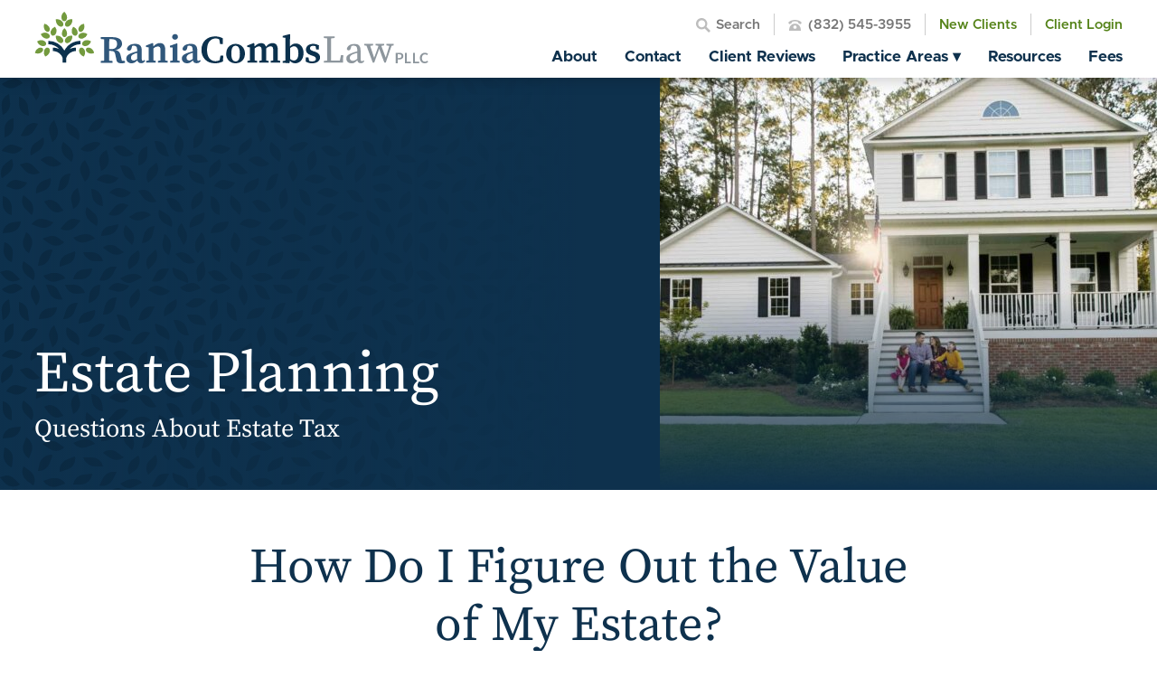

--- FILE ---
content_type: text/html; charset=UTF-8
request_url: https://raniacombslaw.com/resources/how-do-i-figure-out-the-value-of-my-estate
body_size: 30894
content:
<!DOCTYPE html>
<html lang="en" class="page-loading">
<head>
	<meta charset="UTF-8" />
	<meta name="viewport" content="width=device-width, initial-scale=1">
	<meta name='robots' content='index, follow, max-image-preview:large, max-snippet:-1, max-video-preview:-1' />
	<style>img:is([sizes="auto" i], [sizes^="auto," i]) { contain-intrinsic-size: 3000px 1500px }</style>
	
	<!-- This site is optimized with the Yoast SEO Premium plugin v26.3 (Yoast SEO v26.3) - https://yoast.com/wordpress/plugins/seo/ -->
	<title>How Do I Figure Out the Value of My Estate? - Rania Combs Law, PLLC</title>
	<meta name="description" content="Whether you will be required to pay federal estate tax will depend on the value of your gross estate..." />
	<link rel="canonical" href="https://raniacombslaw.com/resources/how-do-i-figure-out-the-value-of-my-estate" />
	<meta property="og:locale" content="en_US" />
	<meta property="og:type" content="article" />
	<meta property="og:title" content="How Do I Figure Out the Value of My Estate?" />
	<meta property="og:description" content="Whether you will be required to pay federal estate tax will depend on the value of your gross estate..." />
	<meta property="og:url" content="https://raniacombslaw.com/resources/how-do-i-figure-out-the-value-of-my-estate/" />
	<meta property="og:site_name" content="Rania Combs Law, PLLC" />
	<meta property="article:published_time" content="2010-08-09T14:30:27+00:00" />
	<meta property="article:modified_time" content="2025-11-08T16:25:57+00:00" />
	<meta property="og:image" content="https://raniacombslaw.com/wp-content/uploads/2020/08/iStock-1158244601-scaled.jpg" />
	<meta property="og:image:width" content="1800" />
	<meta property="og:image:height" content="1200" />
	<meta property="og:image:type" content="image/jpeg" />
	<meta name="author" content="Rania Combs" />
	<meta name="twitter:card" content="summary_large_image" />
	<meta name="twitter:label1" content="Written by" />
	<meta name="twitter:data1" content="Rania Combs" />
	<meta name="twitter:label2" content="Est. reading time" />
	<meta name="twitter:data2" content="2 minutes" />
	<script type="application/ld+json" class="yoast-schema-graph">{"@context":"https://schema.org","@graph":[{"@type":"Article","@id":"https://raniacombslaw.com/resources/how-do-i-figure-out-the-value-of-my-estate/#article","isPartOf":{"@id":"https://raniacombslaw.com/resources/how-do-i-figure-out-the-value-of-my-estate/"},"author":{"name":"Rania Combs","@id":"https://raniacombslaw.com/#/schema/person/a442ac115dec6e804fb5b8ceda8fc6ab"},"headline":"How Do I Figure Out the Value of My Estate?","datePublished":"2010-08-09T14:30:27+00:00","dateModified":"2025-11-08T16:25:57+00:00","mainEntityOfPage":{"@id":"https://raniacombslaw.com/resources/how-do-i-figure-out-the-value-of-my-estate/"},"wordCount":257,"publisher":{"@id":"https://raniacombslaw.com/#organization"},"image":{"@id":"https://raniacombslaw.com/resources/how-do-i-figure-out-the-value-of-my-estate/#primaryimage"},"thumbnailUrl":"https://raniacombslaw.com/wp-content/uploads/2020/08/iStock-1158244601-1024x683.jpg","keywords":["Estate Tax"],"articleSection":["Questions About Estate Tax"],"inLanguage":"en-US"},{"@type":"WebPage","@id":"https://raniacombslaw.com/resources/how-do-i-figure-out-the-value-of-my-estate/","url":"https://raniacombslaw.com/resources/how-do-i-figure-out-the-value-of-my-estate/","name":"How Do I Figure Out the Value of My Estate? - Rania Combs Law, PLLC","isPartOf":{"@id":"https://raniacombslaw.com/#website"},"primaryImageOfPage":{"@id":"https://raniacombslaw.com/resources/how-do-i-figure-out-the-value-of-my-estate/#primaryimage"},"image":{"@id":"https://raniacombslaw.com/resources/how-do-i-figure-out-the-value-of-my-estate/#primaryimage"},"thumbnailUrl":"https://raniacombslaw.com/wp-content/uploads/2020/08/iStock-1158244601-1024x683.jpg","datePublished":"2010-08-09T14:30:27+00:00","dateModified":"2025-11-08T16:25:57+00:00","description":"Whether you will be required to pay federal estate tax will depend on the value of your gross estate...","breadcrumb":{"@id":"https://raniacombslaw.com/resources/how-do-i-figure-out-the-value-of-my-estate/#breadcrumb"},"inLanguage":"en-US","potentialAction":[{"@type":"ReadAction","target":["https://raniacombslaw.com/resources/how-do-i-figure-out-the-value-of-my-estate/"]}]},{"@type":"ImageObject","inLanguage":"en-US","@id":"https://raniacombslaw.com/resources/how-do-i-figure-out-the-value-of-my-estate/#primaryimage","url":"https://raniacombslaw.com/wp-content/uploads/2020/08/iStock-1158244601-scaled.jpg","contentUrl":"https://raniacombslaw.com/wp-content/uploads/2020/08/iStock-1158244601-scaled.jpg","width":1800,"height":1200,"caption":"Family sitting outside house"},{"@type":"BreadcrumbList","@id":"https://raniacombslaw.com/resources/how-do-i-figure-out-the-value-of-my-estate/#breadcrumb","itemListElement":[{"@type":"ListItem","position":1,"name":"Home","item":"https://raniacombslaw.com/"},{"@type":"ListItem","position":2,"name":"How Do I Figure Out the Value of My Estate?"}]},{"@type":"WebSite","@id":"https://raniacombslaw.com/#website","url":"https://raniacombslaw.com/","name":"Rania Combs Law, PLLC","description":"Texas and North Carolina Wills Trusts and Estate Planning Attorney","publisher":{"@id":"https://raniacombslaw.com/#organization"},"potentialAction":[{"@type":"SearchAction","target":{"@type":"EntryPoint","urlTemplate":"https://raniacombslaw.com/?s={search_term_string}"},"query-input":{"@type":"PropertyValueSpecification","valueRequired":true,"valueName":"search_term_string"}}],"inLanguage":"en-US"},{"@type":"Organization","@id":"https://raniacombslaw.com/#organization","name":"Rania Combs Law, PLLC","url":"https://raniacombslaw.com/","logo":{"@type":"ImageObject","inLanguage":"en-US","@id":"https://raniacombslaw.com/#/schema/logo/image/","url":"https://raniacombslaw.com/wp-content/uploads/2023/08/Capture.jpg","contentUrl":"https://raniacombslaw.com/wp-content/uploads/2023/08/Capture.jpg","width":392,"height":379,"caption":"Rania Combs Law, PLLC"},"image":{"@id":"https://raniacombslaw.com/#/schema/logo/image/"}},{"@type":"Person","@id":"https://raniacombslaw.com/#/schema/person/a442ac115dec6e804fb5b8ceda8fc6ab","name":"Rania Combs","url":"https://raniacombslaw.com/resources/author/rania-combs"}]}</script>
	<!-- / Yoast SEO Premium plugin. -->


<link rel="alternate" type="application/rss+xml" title="Rania Combs Law, PLLC &raquo; Feed" href="https://raniacombslaw.com/feed" />
<link rel="alternate" type="application/rss+xml" title="Rania Combs Law, PLLC &raquo; Comments Feed" href="https://raniacombslaw.com/comments/feed" />
<link rel='stylesheet' id='formidable-css' href='https://raniacombslaw.com/wp-content/plugins/formidable/css/formidableforms.css?ver=1161425' type='text/css' media='all' />
<style id='classic-theme-styles-inline-css' type='text/css'>
/*! This file is auto-generated */
.wp-block-button__link{color:#fff;background-color:#32373c;border-radius:9999px;box-shadow:none;text-decoration:none;padding:calc(.667em + 2px) calc(1.333em + 2px);font-size:1.125em}.wp-block-file__button{background:#32373c;color:#fff;text-decoration:none}
</style>
<style id='safe-svg-svg-icon-style-inline-css' type='text/css'>
.safe-svg-cover{text-align:center}.safe-svg-cover .safe-svg-inside{display:inline-block;max-width:100%}.safe-svg-cover svg{fill:currentColor;height:100%;max-height:100%;max-width:100%;width:100%}

</style>
<style id='global-styles-inline-css' type='text/css'>
:root{--wp--preset--aspect-ratio--square: 1;--wp--preset--aspect-ratio--4-3: 4/3;--wp--preset--aspect-ratio--3-4: 3/4;--wp--preset--aspect-ratio--3-2: 3/2;--wp--preset--aspect-ratio--2-3: 2/3;--wp--preset--aspect-ratio--16-9: 16/9;--wp--preset--aspect-ratio--9-16: 9/16;--wp--preset--color--black: #000000;--wp--preset--color--cyan-bluish-gray: #abb8c3;--wp--preset--color--white: #ffffff;--wp--preset--color--pale-pink: #f78da7;--wp--preset--color--vivid-red: #cf2e2e;--wp--preset--color--luminous-vivid-orange: #ff6900;--wp--preset--color--luminous-vivid-amber: #fcb900;--wp--preset--color--light-green-cyan: #7bdcb5;--wp--preset--color--vivid-green-cyan: #00d084;--wp--preset--color--pale-cyan-blue: #8ed1fc;--wp--preset--color--vivid-cyan-blue: #0693e3;--wp--preset--color--vivid-purple: #9b51e0;--wp--preset--gradient--vivid-cyan-blue-to-vivid-purple: linear-gradient(135deg,rgba(6,147,227,1) 0%,rgb(155,81,224) 100%);--wp--preset--gradient--light-green-cyan-to-vivid-green-cyan: linear-gradient(135deg,rgb(122,220,180) 0%,rgb(0,208,130) 100%);--wp--preset--gradient--luminous-vivid-amber-to-luminous-vivid-orange: linear-gradient(135deg,rgba(252,185,0,1) 0%,rgba(255,105,0,1) 100%);--wp--preset--gradient--luminous-vivid-orange-to-vivid-red: linear-gradient(135deg,rgba(255,105,0,1) 0%,rgb(207,46,46) 100%);--wp--preset--gradient--very-light-gray-to-cyan-bluish-gray: linear-gradient(135deg,rgb(238,238,238) 0%,rgb(169,184,195) 100%);--wp--preset--gradient--cool-to-warm-spectrum: linear-gradient(135deg,rgb(74,234,220) 0%,rgb(151,120,209) 20%,rgb(207,42,186) 40%,rgb(238,44,130) 60%,rgb(251,105,98) 80%,rgb(254,248,76) 100%);--wp--preset--gradient--blush-light-purple: linear-gradient(135deg,rgb(255,206,236) 0%,rgb(152,150,240) 100%);--wp--preset--gradient--blush-bordeaux: linear-gradient(135deg,rgb(254,205,165) 0%,rgb(254,45,45) 50%,rgb(107,0,62) 100%);--wp--preset--gradient--luminous-dusk: linear-gradient(135deg,rgb(255,203,112) 0%,rgb(199,81,192) 50%,rgb(65,88,208) 100%);--wp--preset--gradient--pale-ocean: linear-gradient(135deg,rgb(255,245,203) 0%,rgb(182,227,212) 50%,rgb(51,167,181) 100%);--wp--preset--gradient--electric-grass: linear-gradient(135deg,rgb(202,248,128) 0%,rgb(113,206,126) 100%);--wp--preset--gradient--midnight: linear-gradient(135deg,rgb(2,3,129) 0%,rgb(40,116,252) 100%);--wp--preset--font-size--small: 13px;--wp--preset--font-size--medium: 20px;--wp--preset--font-size--large: 36px;--wp--preset--font-size--x-large: 42px;--wp--preset--spacing--20: 0.44rem;--wp--preset--spacing--30: 0.67rem;--wp--preset--spacing--40: 1rem;--wp--preset--spacing--50: 1.5rem;--wp--preset--spacing--60: 2.25rem;--wp--preset--spacing--70: 3.38rem;--wp--preset--spacing--80: 5.06rem;--wp--preset--shadow--natural: 6px 6px 9px rgba(0, 0, 0, 0.2);--wp--preset--shadow--deep: 12px 12px 50px rgba(0, 0, 0, 0.4);--wp--preset--shadow--sharp: 6px 6px 0px rgba(0, 0, 0, 0.2);--wp--preset--shadow--outlined: 6px 6px 0px -3px rgba(255, 255, 255, 1), 6px 6px rgba(0, 0, 0, 1);--wp--preset--shadow--crisp: 6px 6px 0px rgba(0, 0, 0, 1);}:where(.is-layout-flex){gap: 0.5em;}:where(.is-layout-grid){gap: 0.5em;}body .is-layout-flex{display: flex;}.is-layout-flex{flex-wrap: wrap;align-items: center;}.is-layout-flex > :is(*, div){margin: 0;}body .is-layout-grid{display: grid;}.is-layout-grid > :is(*, div){margin: 0;}:where(.wp-block-columns.is-layout-flex){gap: 2em;}:where(.wp-block-columns.is-layout-grid){gap: 2em;}:where(.wp-block-post-template.is-layout-flex){gap: 1.25em;}:where(.wp-block-post-template.is-layout-grid){gap: 1.25em;}.has-black-color{color: var(--wp--preset--color--black) !important;}.has-cyan-bluish-gray-color{color: var(--wp--preset--color--cyan-bluish-gray) !important;}.has-white-color{color: var(--wp--preset--color--white) !important;}.has-pale-pink-color{color: var(--wp--preset--color--pale-pink) !important;}.has-vivid-red-color{color: var(--wp--preset--color--vivid-red) !important;}.has-luminous-vivid-orange-color{color: var(--wp--preset--color--luminous-vivid-orange) !important;}.has-luminous-vivid-amber-color{color: var(--wp--preset--color--luminous-vivid-amber) !important;}.has-light-green-cyan-color{color: var(--wp--preset--color--light-green-cyan) !important;}.has-vivid-green-cyan-color{color: var(--wp--preset--color--vivid-green-cyan) !important;}.has-pale-cyan-blue-color{color: var(--wp--preset--color--pale-cyan-blue) !important;}.has-vivid-cyan-blue-color{color: var(--wp--preset--color--vivid-cyan-blue) !important;}.has-vivid-purple-color{color: var(--wp--preset--color--vivid-purple) !important;}.has-black-background-color{background-color: var(--wp--preset--color--black) !important;}.has-cyan-bluish-gray-background-color{background-color: var(--wp--preset--color--cyan-bluish-gray) !important;}.has-white-background-color{background-color: var(--wp--preset--color--white) !important;}.has-pale-pink-background-color{background-color: var(--wp--preset--color--pale-pink) !important;}.has-vivid-red-background-color{background-color: var(--wp--preset--color--vivid-red) !important;}.has-luminous-vivid-orange-background-color{background-color: var(--wp--preset--color--luminous-vivid-orange) !important;}.has-luminous-vivid-amber-background-color{background-color: var(--wp--preset--color--luminous-vivid-amber) !important;}.has-light-green-cyan-background-color{background-color: var(--wp--preset--color--light-green-cyan) !important;}.has-vivid-green-cyan-background-color{background-color: var(--wp--preset--color--vivid-green-cyan) !important;}.has-pale-cyan-blue-background-color{background-color: var(--wp--preset--color--pale-cyan-blue) !important;}.has-vivid-cyan-blue-background-color{background-color: var(--wp--preset--color--vivid-cyan-blue) !important;}.has-vivid-purple-background-color{background-color: var(--wp--preset--color--vivid-purple) !important;}.has-black-border-color{border-color: var(--wp--preset--color--black) !important;}.has-cyan-bluish-gray-border-color{border-color: var(--wp--preset--color--cyan-bluish-gray) !important;}.has-white-border-color{border-color: var(--wp--preset--color--white) !important;}.has-pale-pink-border-color{border-color: var(--wp--preset--color--pale-pink) !important;}.has-vivid-red-border-color{border-color: var(--wp--preset--color--vivid-red) !important;}.has-luminous-vivid-orange-border-color{border-color: var(--wp--preset--color--luminous-vivid-orange) !important;}.has-luminous-vivid-amber-border-color{border-color: var(--wp--preset--color--luminous-vivid-amber) !important;}.has-light-green-cyan-border-color{border-color: var(--wp--preset--color--light-green-cyan) !important;}.has-vivid-green-cyan-border-color{border-color: var(--wp--preset--color--vivid-green-cyan) !important;}.has-pale-cyan-blue-border-color{border-color: var(--wp--preset--color--pale-cyan-blue) !important;}.has-vivid-cyan-blue-border-color{border-color: var(--wp--preset--color--vivid-cyan-blue) !important;}.has-vivid-purple-border-color{border-color: var(--wp--preset--color--vivid-purple) !important;}.has-vivid-cyan-blue-to-vivid-purple-gradient-background{background: var(--wp--preset--gradient--vivid-cyan-blue-to-vivid-purple) !important;}.has-light-green-cyan-to-vivid-green-cyan-gradient-background{background: var(--wp--preset--gradient--light-green-cyan-to-vivid-green-cyan) !important;}.has-luminous-vivid-amber-to-luminous-vivid-orange-gradient-background{background: var(--wp--preset--gradient--luminous-vivid-amber-to-luminous-vivid-orange) !important;}.has-luminous-vivid-orange-to-vivid-red-gradient-background{background: var(--wp--preset--gradient--luminous-vivid-orange-to-vivid-red) !important;}.has-very-light-gray-to-cyan-bluish-gray-gradient-background{background: var(--wp--preset--gradient--very-light-gray-to-cyan-bluish-gray) !important;}.has-cool-to-warm-spectrum-gradient-background{background: var(--wp--preset--gradient--cool-to-warm-spectrum) !important;}.has-blush-light-purple-gradient-background{background: var(--wp--preset--gradient--blush-light-purple) !important;}.has-blush-bordeaux-gradient-background{background: var(--wp--preset--gradient--blush-bordeaux) !important;}.has-luminous-dusk-gradient-background{background: var(--wp--preset--gradient--luminous-dusk) !important;}.has-pale-ocean-gradient-background{background: var(--wp--preset--gradient--pale-ocean) !important;}.has-electric-grass-gradient-background{background: var(--wp--preset--gradient--electric-grass) !important;}.has-midnight-gradient-background{background: var(--wp--preset--gradient--midnight) !important;}.has-small-font-size{font-size: var(--wp--preset--font-size--small) !important;}.has-medium-font-size{font-size: var(--wp--preset--font-size--medium) !important;}.has-large-font-size{font-size: var(--wp--preset--font-size--large) !important;}.has-x-large-font-size{font-size: var(--wp--preset--font-size--x-large) !important;}
:where(.wp-block-post-template.is-layout-flex){gap: 1.25em;}:where(.wp-block-post-template.is-layout-grid){gap: 1.25em;}
:where(.wp-block-columns.is-layout-flex){gap: 2em;}:where(.wp-block-columns.is-layout-grid){gap: 2em;}
:root :where(.wp-block-pullquote){font-size: 1.5em;line-height: 1.6;}
</style>
<link rel='stylesheet' id='wpa-css-css' href='https://raniacombslaw.com/wp-content/plugins/honeypot/includes/css/wpa.css?ver=2.3.04' type='text/css' media='all' />
<script type="text/javascript" src="https://raniacombslaw.com/wp-includes/js/jquery/jquery.min.js" id="jquery-core-js"></script>
<script type="text/javascript" src="https://raniacombslaw.com/wp-includes/js/jquery/jquery-migrate.min.js" id="jquery-migrate-js"></script>
<script type="text/javascript" src="https://raniacombslaw.com/wp-content/plugins/honeypot/includes/js/wpa.js?ver=2.3.04" id="wpascript-js"></script>
<script type="text/javascript" id="wpascript-js-after">
/* <![CDATA[ */
wpa_field_info = {"wpa_field_name":"lscvas3815","wpa_field_value":474958,"wpa_add_test":"no"}
/* ]]> */
</script>
<link rel="https://api.w.org/" href="https://raniacombslaw.com/wp-json/" /><link rel="alternate" title="JSON" type="application/json" href="https://raniacombslaw.com/wp-json/wp/v2/posts/4928" /><link rel="alternate" title="oEmbed (JSON)" type="application/json+oembed" href="https://raniacombslaw.com/wp-json/oembed/1.0/embed?url=https%3A%2F%2Franiacombslaw.com%2Fresources%2Fhow-do-i-figure-out-the-value-of-my-estate" />
<link rel="alternate" title="oEmbed (XML)" type="text/xml+oembed" href="https://raniacombslaw.com/wp-json/oembed/1.0/embed?url=https%3A%2F%2Franiacombslaw.com%2Fresources%2Fhow-do-i-figure-out-the-value-of-my-estate&#038;format=xml" />
        <script type='text/javascript'>
        // Add your JS Code here, don't include the <script> tags
jQuery(document).ready(function($) {
    $("#nav-toggle").attr('aria-label', 'Button Nav Toggle');

    $('#practice-areas .pa-icon_icon img').each(function() {
        var img = $(this);
        
       var svg = new Image();
        svg.src = img.attr('src');
        svg.onload = function() {
            if (!img.attr('width') || !img.attr('height')) {
            img.attr('width', svg.width || 100); // Fallback width
            img.attr('height', svg.height || 100); // Fallback height
            }
        };
    });
})
        </script>

    <script>document.documentElement.className += " js";</script>
<style>
#table-of-contents{
    color:#395811;
}
</style>
<!-- Google Tag Manager -->
<script>(function(w,d,s,l,i){w[l]=w[l]||[];w[l].push({'gtm.start':
new Date().getTime(),event:'gtm.js'});var f=d.getElementsByTagName(s)[0],
j=d.createElement(s),dl=l!='dataLayer'?'&l='+l:'';j.async=true;j.src=
'https://www.googletagmanager.com/gtm.js?id='+i+dl;f.parentNode.insertBefore(j,f);
})(window,document,'script','dataLayer','GTM-KHBSTB3D');</script>
<!-- End Google Tag Manager -->
<meta name="google-site-verification" content="YtuFbLZH5q1KztFpGZvts6se-vQwK-ShdrtwrWgPCIQ" />
<script id='nitro-telemetry-meta' nitro-exclude>window.NPTelemetryMetadata={missReason: (!window.NITROPACK_STATE ? 'cache not found' : 'hit'),pageType: 'post',isEligibleForOptimization: true,}</script><script id='nitro-generic' nitro-exclude>(()=>{window.NitroPack=window.NitroPack||{coreVersion:"na",isCounted:!1};let e=document.createElement("script");if(e.src="https://nitroscripts.com/bCoMiyoNszixqYIptlBClbPprbMPzlht",e.async=!0,e.id="nitro-script",document.head.appendChild(e),!window.NitroPack.isCounted){window.NitroPack.isCounted=!0;let t=()=>{navigator.sendBeacon("https://to.getnitropack.com/p",JSON.stringify({siteId:"bCoMiyoNszixqYIptlBClbPprbMPzlht",url:window.location.href,isOptimized:!!window.IS_NITROPACK,coreVersion:"na",missReason:window.NPTelemetryMetadata?.missReason||"",pageType:window.NPTelemetryMetadata?.pageType||"",isEligibleForOptimization:!!window.NPTelemetryMetadata?.isEligibleForOptimization}))};(()=>{let e=()=>new Promise(e=>{"complete"===document.readyState?e():window.addEventListener("load",e)}),i=()=>new Promise(e=>{document.prerendering?document.addEventListener("prerenderingchange",e,{once:!0}):e()}),a=async()=>{await i(),await e(),t()};a()})(),window.addEventListener("pageshow",e=>{if(e.persisted){let i=document.prerendering||self.performance?.getEntriesByType?.("navigation")[0]?.activationStart>0;"visible"!==document.visibilityState||i||t()}})}})();</script><link rel="icon" href="https://raniacombslaw.com/wp-content/uploads/2023/08/cropped-Capture-32x32.jpg" sizes="32x32" />
<link rel="icon" href="https://raniacombslaw.com/wp-content/uploads/2023/08/cropped-Capture-192x192.jpg" sizes="192x192" />
<link rel="apple-touch-icon" href="https://raniacombslaw.com/wp-content/uploads/2023/08/cropped-Capture-180x180.jpg" />
<meta name="msapplication-TileImage" content="https://raniacombslaw.com/wp-content/uploads/2023/08/cropped-Capture-270x270.jpg" />

																												<link rel="preload" href="https://raniacombslaw.com/wp-content/themes/nmc_raniacombs/css/fonts/Metropolis-400.woff2" as="font" type="font/woff2" crossorigin="anonymous">
<link rel="preload" href="https://raniacombslaw.com/wp-content/themes/nmc_raniacombs/css/fonts/Metropolis-600.woff2" as="font" type="font/woff2" crossorigin="anonymous">
<link rel="preload" href="https://raniacombslaw.com/wp-content/themes/nmc_raniacombs/css/fonts/Metropolis-700.woff2" as="font" type="font/woff2" crossorigin="anonymous">
<link rel="preload" href="https://raniacombslaw.com/wp-content/themes/nmc_raniacombs/css/fonts/SourceSerifPro-400.woff2" as="font" type="font/woff2" crossorigin="anonymous">
<style>
@font-face {
	font-family: 'Metropolis';
	src: url(https://raniacombslaw.com/wp-content/themes/nmc_raniacombs/css/fonts/Metropolis-400.woff2);
	font-weight: 400;
	font-style: normal;
	font-display: fallback;
}
@font-face {
	font-family: 'Metropolis';
	src: url(https://raniacombslaw.com/wp-content/themes/nmc_raniacombs/css/fonts/Metropolis-600.woff2);
	font-weight: 600;
	font-style: normal;
	font-display: fallback;
}
@font-face {
	font-family: 'Metropolis';
	src: url(https://raniacombslaw.com/wp-content/themes/nmc_raniacombs/css/fonts/Metropolis-700.woff2);
	font-weight: 700;
	font-style: normal;
	font-display: fallback;
}
@font-face {
	font-family: 'SourceSerifPro';
	src: url(https://raniacombslaw.com/wp-content/themes/nmc_raniacombs/css/fonts/SourceSerifPro-400.woff2);
	font-weight: 400;
	font-style: normal;
	font-display: fallback;
}
</style>	<link rel="preconnect" href="https://fonts.googleapis.com">
	<link rel="preconnect" href="https://fonts.gstatic.com" crossorigin>
	<link href="https://fonts.googleapis.com/css2?family=Work+Sans:ital,wght@0,400;0,500;0,600;0,700;0,800;1,400;1,500;1,600;1,700;1,800&display=swap" rel="stylesheet">
	<style>
		/* Type */
/* Variables */
/* z-index */
/*! normalize.css v3.0.3 | MIT License | github.com/necolas/normalize.css */
/**
 * 1. Set default font family to sans-serif.
 * 2. Prevent iOS and IE text size adjust after device orientation change,
 *    without disabling user zoom.
 */
html {
  font-family: sans-serif;
  /* 1 */
  -ms-text-size-adjust: 100%;
  /* 2 */
  -webkit-text-size-adjust: 100%;
  /* 2 */
}
/**
 * Remove default margin.
 */
body {
  margin: 0;
}
/* HTML5 display definitions
   ========================================================================== */
/**
 * Correct `block` display not defined for any HTML5 element in IE 8/9.
 * Correct `block` display not defined for `details` or `summary` in IE 10/11
 * and Firefox.
 * Correct `block` display not defined for `main` in IE 11.
 */
article,
aside,
details,
figcaption,
figure,
footer,
header,
hgroup,
main,
menu,
nav,
section,
summary {
  display: block;
}
/**
 * 1. Correct `inline-block` display not defined in IE 8/9.
 * 2. Normalize vertical alignment of `progress` in Chrome, Firefox, and Opera.
 */
audio,
canvas,
progress,
video {
  display: inline-block;
  /* 1 */
  vertical-align: baseline;
  /* 2 */
}
/**
 * Prevent modern browsers from displaying `audio` without controls.
 * Remove excess height in iOS 5 devices.
 */
audio:not([controls]) {
  display: none;
  height: 0;
}
/**
 * Address `[hidden]` styling not present in IE 8/9/10.
 * Hide the `template` element in IE 8/9/10/11, Safari, and Firefox < 22.
 */
[hidden],
template {
  display: none;
}
/* Links
   ========================================================================== */
/**
 * Remove the gray background color from active links in IE 10.
 */
a {
  background-color: transparent;
}
/**
 * Improve readability of focused elements when they are also in an
 * active/hover state.
 */
a:active,
a:hover {
  outline: 0;
}
/* Text-level semantics
   ========================================================================== */
/**
 * Address styling not present in IE 8/9/10/11, Safari, and Chrome.
 */
abbr[title] {
  border-bottom: 1px dotted;
}
/**
 * Address style set to `bolder` in Firefox 4+, Safari, and Chrome.
 */
b,
strong {
  font-weight: bold;
}
/**
 * Address styling not present in Safari and Chrome.
 */
dfn {
  font-style: italic;
}
/**
 * Address variable `h1` font-size and margin within `section` and `article`
 * contexts in Firefox 4+, Safari, and Chrome.
 */
h1 {
  font-size: 2em;
  margin: 0 0 0.67em 0;
}
/**
 * Address styling not present in IE 8/9.
 */
mark {
  background: #ff0;
  color: #000;
}
/**
 * Address inconsistent and variable font size in all browsers.
 */
small {
  font-size: 80%;
}
/**
 * Prevent `sub` and `sup` affecting `line-height` in all browsers.
 */
sub,
sup {
  font-size: 75%;
  line-height: 0;
  position: relative;
  vertical-align: baseline;
}
sup {
  top: -0.5em;
}
sub {
  bottom: -0.25em;
}
/* Embedded content
   ========================================================================== */
/**
 * Remove border when inside `a` element in IE 8/9/10.
 */
img {
  border: 0;
}
/**
 * Correct overflow not hidden in IE 9/10/11.
 */
svg:not(:root) {
  overflow: hidden;
}
/* Grouping content
   ========================================================================== */
/**
 * Address margin not present in IE 8/9 and Safari.
 */
figure {
  margin: 1em 40px;
}
/**
 * Address differences between Firefox and other browsers.
 */
hr {
  box-sizing: content-box;
  height: 0;
}
/**
 * Contain overflow in all browsers.
 */
pre {
  overflow: auto;
}
/**
 * Address odd `em`-unit font size rendering in all browsers.
 */
code,
kbd,
pre,
samp {
  font-family: monospace, monospace;
  font-size: 1em;
}
/* Forms
   ========================================================================== */
/**
 * Known limitation: by default, Chrome and Safari on OS X allow very limited
 * styling of `select`, unless a `border` property is set.
 */
/**
 * 1. Correct color not being inherited.
 *    Known issue: affects color of disabled elements.
 * 2. Correct font properties not being inherited.
 * 3. Address margins set differently in Firefox 4+, Safari, and Chrome.
 */
button,
input,
optgroup,
select,
textarea {
  color: inherit;
  /* 1 */
  font: inherit;
  /* 2 */
  margin: 0;
  /* 3 */
}
/**
 * Address `overflow` set to `hidden` in IE 8/9/10/11.
 */
button {
  overflow: visible;
}
/**
 * Address inconsistent `text-transform` inheritance for `button` and `select`.
 * All other form control elements do not inherit `text-transform` values.
 * Correct `button` style inheritance in Firefox, IE 8/9/10/11, and Opera.
 * Correct `select` style inheritance in Firefox.
 */
button,
select {
  text-transform: none;
}
/**
 * 1. Avoid the WebKit bug in Android 4.0.* where (2) destroys native `audio`
 *    and `video` controls.
 * 2. Correct inability to style clickable `input` types in iOS.
 * 3. Improve usability and consistency of cursor style between image-type
 *    `input` and others.
 */
button,
html input[type="button"],
input[type="reset"],
input[type="submit"] {
  -webkit-appearance: button;
  /* 2 */
  cursor: pointer;
  /* 3 */
}
/**
 * Re-set default cursor for disabled elements.
 */
button[disabled],
html input[disabled] {
  cursor: default;
}
/**
 * Remove inner padding and border in Firefox 4+.
 */
button::-moz-focus-inner,
input::-moz-focus-inner {
  border: 0;
  padding: 0;
}
/**
 * Address Firefox 4+ setting `line-height` on `input` using `!important` in
 * the UA stylesheet.
 */
input {
  line-height: normal;
}
/**
 * It's recommended that you don't attempt to style these elements.
 * Firefox's implementation doesn't respect box-sizing, padding, or width.
 *
 * 1. Address box sizing set to `content-box` in IE 8/9/10.
 * 2. Remove excess padding in IE 8/9/10.
 */
input[type="checkbox"],
input[type="radio"] {
  box-sizing: border-box;
  /* 1 */
  padding: 0;
  /* 2 */
}
/**
 * Fix the cursor style for Chrome's increment/decrement buttons. For certain
 * `font-size` values of the `input`, it causes the cursor style of the
 * decrement button to change from `default` to `text`.
 */
input[type="number"]::-webkit-inner-spin-button,
input[type="number"]::-webkit-outer-spin-button {
  height: auto;
}
/**
 * 1. Address `appearance` set to `searchfield` in Safari and Chrome.
 * 2. Address `box-sizing` set to `border-box` in Safari and Chrome.
 */
input[type="search"] {
  -webkit-appearance: textfield;
  /* 1 */
  box-sizing: content-box;
  /* 2 */
}
/**
 * Remove inner padding and search cancel button in Safari and Chrome on OS X.
 * Safari (but not Chrome) clips the cancel button when the search input has
 * padding (and `textfield` appearance).
 */
input[type="search"]::-webkit-search-cancel-button,
input[type="search"]::-webkit-search-decoration {
  -webkit-appearance: none;
}
/**
 * Define consistent border, margin, and padding.
 */
fieldset {
  border: 1px solid #c0c0c0;
  margin: 0 2px;
  padding: 0.35em 0.625em 0.75em;
}
/**
 * 1. Correct `color` not being inherited in IE 8/9/10/11.
 * 2. Remove padding so people aren't caught out if they zero out fieldsets.
 */
legend {
  border: 0;
  /* 1 */
  padding: 0;
  /* 2 */
}
/**
 * Remove default vertical scrollbar in IE 8/9/10/11.
 */
textarea {
  overflow: auto;
}
/**
 * Don't inherit the `font-weight` (applied by a rule above).
 * NOTE: the default cannot safely be changed in Chrome and Safari on OS X.
 */
optgroup {
  font-weight: bold;
}
/* Tables
   ========================================================================== */
/**
 * Remove most spacing between table cells.
 */
table {
  border-collapse: collapse;
  border-spacing: 0;
}
td,
th {
  padding: 0;
}
/**
 * NMC Idioms
 *
 * These are common patterns we use in all of our
 * projects. They are consolidated here to keep code DRY.
 *
 */
* {
  box-sizing: border-box;
  -webkit-tap-highlight-color: rgba(0, 0, 0, 0);
}
/*  Hides text when using image replacement */
/*  Removes bullets, margin, and padding from list */
/*  Removes webkit styling from form element */
/* Removes various browser styling for select boxes */
/* Fixed Aspect Ratio Sized Box */
/*  Set width and height of element to that of its parent */
/*  Position element absolutely to 0,0 */
/*  Position element absolutely and set its width and height to that of its parent (useful for slideshows) */
/*  Default for pseudoelements */
/*  The micro clearfix http://nicolasgallagher.com/micro-clearfix-hack/ */
/* Add placeholder rules for multiple browsers. Useage:
    .placeholder({
        color: #fff;
        font-weight: bold;
    });
*/
/* Slider */
.slick-slider {
  position: relative;
  display: block;
  box-sizing: border-box;
  -webkit-touch-callout: none;
  -webkit-user-select: none;
  -khtml-user-select: none;
  -moz-user-select: none;
  -ms-user-select: none;
  user-select: none;
  -ms-touch-action: pan-y;
  touch-action: pan-y;
  -webkit-tap-highlight-color: transparent;
}
.slick-list {
  position: relative;
  overflow: hidden;
  display: block;
  margin: 0;
  padding: 0;
}
.slick-list:focus {
  outline: none;
}
.slick-list.dragging {
  cursor: pointer;
}
.slick-slider .slick-track,
.slick-slider .slick-list {
  -webkit-transform: translate3d(0, 0, 0);
  -moz-transform: translate3d(0, 0, 0);
  -ms-transform: translate3d(0, 0, 0);
  -o-transform: translate3d(0, 0, 0);
  transform: translate3d(0, 0, 0);
}
.slick-track {
  position: relative;
  left: 0;
  top: 0;
  display: block;
  margin-left: auto;
  margin-right: auto;
}
.slick-track:before,
.slick-track:after {
  content: "";
  display: table;
}
.slick-track:after {
  clear: both;
}
.slick-loading .slick-track {
  visibility: hidden;
}
.slick-slide {
  float: left;
  height: 100%;
  min-height: 1px;
  display: none;
}
[dir="rtl"] .slick-slide {
  float: right;
}
.slick-slide img {
  display: block;
}
.slick-slide.slick-loading img {
  display: none;
}
.slick-slide.dragging img {
  pointer-events: none;
}
.slick-initialized .slick-slide {
  display: block;
}
.slick-loading .slick-slide {
  visibility: hidden;
}
.slick-vertical .slick-slide {
  display: block;
  height: auto;
  border: 1px solid transparent;
}
.slick-arrow.slick-hidden {
  display: none;
}
.lity {
  z-index: 9990;
  position: fixed;
  top: 0;
  right: 0;
  bottom: 0;
  left: 0;
  white-space: nowrap;
  background: #0b0b0b;
  background: rgba(255, 255, 255, 0.98);
  outline: none !important;
  opacity: 0;
  transition: opacity 0.3s ease;
}
.lity.lity-opened {
  opacity: 1;
}
.lity.lity-closed {
  opacity: 0;
}
.lity * {
  box-sizing: border-box;
}
.lity-wrap {
  z-index: 9990;
  position: fixed;
  top: 0;
  right: 0;
  bottom: 0;
  left: 0;
  text-align: center;
  outline: none !important;
}
.lity-wrap:before {
  content: '';
  display: inline-block;
  height: 100%;
  vertical-align: middle;
  margin-right: -0.25em;
}
.lity-loader {
  z-index: 9991;
  color: #fff;
  position: absolute;
  top: 50%;
  margin-top: -0.8em;
  width: 100%;
  text-align: center;
  font-size: 14px;
  font-family: Arial, Helvetica, sans-serif;
  opacity: 0;
  transition: opacity 0.3s ease;
}
.lity-loading .lity-loader {
  opacity: 1;
}
.lity-container {
  z-index: 9992;
  position: relative;
  text-align: left;
  vertical-align: middle;
  display: inline-block;
  white-space: normal;
  max-width: 100%;
  max-height: 100%;
  outline: none !important;
}
.lity-container > .lity-close {
  display: none;
}
.lity-content {
  z-index: 9993;
  width: 100%;
  transform: scale(1);
  transition: transform 0.3s ease;
}
.lity-loading .lity-content,
.lity-closed .lity-content {
  transform: scale(0.8);
}
.lity-content:after {
  content: '';
  position: absolute;
  left: 0;
  top: 0;
  bottom: 0;
  display: block;
  right: 0;
  width: auto;
  height: auto;
  z-index: -1;
  box-shadow: none;
}
.lity-close {
  z-index: 9994;
  width: 35px;
  height: 35px;
  position: fixed;
  right: 0;
  top: 0;
  -webkit-appearance: none;
  cursor: pointer;
  text-decoration: none;
  text-align: center;
  padding: 0;
  color: #333;
  font-style: normal;
  font-size: 35px;
  font-family: Arial, Baskerville, monospace;
  line-height: 35px;
  text-shadow: none;
  border: 0;
  background: none;
  outline: none;
  box-shadow: none;
}
.lity-close::-moz-focus-inner {
  border: 0;
  padding: 0;
}
.lity-close:hover,
.lity-close:focus,
.lity-close:active,
.lity-close:visited {
  text-decoration: none;
  text-align: center;
  padding: 0;
  color: #333;
  font-style: normal;
  font-size: 35px;
  font-family: Arial, Baskerville, monospace;
  line-height: 35px;
  text-shadow: none;
  border: 0;
  background: none;
  outline: none;
  box-shadow: none;
}
.lity-close:active {
  top: 1px;
}
/* Image */
.lity-image img {
  max-width: 100%;
  display: block;
  line-height: 0;
  border: 0;
}
/* iFrame */
.lity-iframe .lity-container,
.lity-youtube .lity-container,
.lity-vimeo .lity-container,
.lity-facebookvideo .lity-container,
.lity-googlemaps .lity-container {
  width: 100%;
  max-width: 964px;
}
.lity-iframe-container {
  width: 100%;
  height: 0;
  padding-top: 56.25%;
  overflow: auto;
  pointer-events: auto;
  transform: translateZ(0);
  -webkit-overflow-scrolling: touch;
}
.lity-iframe-container iframe {
  position: absolute;
  display: block;
  top: 0;
  left: 0;
  width: 100%;
  height: 100%;
  box-shadow: none;
  background: #000;
}
.lity-hide {
  display: none;
}
*::-moz-selection {
  color: #fff !important;
  background: #0e314d;
}
*::selection {
  color: #fff !important;
  background: #0e314d;
}
html,
body {
  font-size: 16px;
  font-family: 'Metropolis', sans-serif;
  color: #333;
  -webkit-font-smoothing: antialiased;
}
ul,
ol,
dl,
p,
blockquote,
table,
form,
pre {
  margin: 0 0 2em;
  line-height: 1.875;
}
ul:last-child,
ol:last-child,
dl:last-child,
p:last-child,
blockquote:last-child,
table:last-child,
form:last-child,
pre:last-child {
  margin-bottom: 0;
}
h1 {
  margin: 1em 0 0.5em;
  font-family: 'SourceSerifPro', 'Georgia', serif;
  font-weight: 400;
  line-height: 1.25;
  color: #0e314d;
  margin-bottom: 0.35em;
  font-size: 64px;
  line-height: 1;
}
h1:first-child {
  margin-top: 0;
}
h1:last-child {
  margin-bottom: 0;
}
@media (max-width: 900px) {
  h1 {
    font-size: 50px;
  }
}
@media (max-width: 600px) {
  h1 {
    font-size: 36px;
  }
}
h2 {
  margin: 1em 0 0.5em;
  font-family: 'SourceSerifPro', 'Georgia', serif;
  font-weight: 400;
  line-height: 1.25;
  color: #0e314d;
  font-size: 42px;
}
h2:first-child {
  margin-top: 0;
}
h2:last-child {
  margin-bottom: 0;
}
@media (max-width: 600px) {
  h2 {
    font-size: 32px;
  }
}
h3 {
  margin: 1em 0 0.5em;
  font-family: 'SourceSerifPro', 'Georgia', serif;
  font-weight: 400;
  line-height: 1.25;
  color: #0e314d;
  font-size: 36px;
}
h3:first-child {
  margin-top: 0;
}
h3:last-child {
  margin-bottom: 0;
}
@media (max-width: 600px) {
  h3 {
    font-size: 28px;
  }
}
h4 {
  margin: 1em 0 0.5em;
  font-family: 'SourceSerifPro', 'Georgia', serif;
  font-weight: 400;
  line-height: 1.25;
  color: #0e314d;
  font-size: 32px;
}
h4:first-child {
  margin-top: 0;
}
h4:last-child {
  margin-bottom: 0;
}
@media (max-width: 600px) {
  h4 {
    font-size: 24px;
  }
}
h5 {
  margin: 1em 0 0.5em;
  font-family: 'SourceSerifPro', 'Georgia', serif;
  font-weight: 400;
  line-height: 1.25;
  color: #0e314d;
  font-size: 28px;
}
h5:first-child {
  margin-top: 0;
}
h5:last-child {
  margin-bottom: 0;
}
@media (max-width: 600px) {
  h5 {
    font-size: 20px;
  }
}
h6 {
  margin: 1em 0 0.5em;
  font-family: 'SourceSerifPro', 'Georgia', serif;
  font-weight: 400;
  line-height: 1.25;
  color: #0e314d;
  font-size: 24px;
  font-family: 'Metropolis', sans-serif;
  font-weight: 700;
}
h6:first-child {
  margin-top: 0;
}
h6:last-child {
  margin-bottom: 0;
}
a {
  color: #558319;
  text-decoration: none;
  border-bottom: 1px solid rgba(85, 131, 25, 0.5);
  transition: 200ms ease-out;
  transition: 200ms;
}
a[href] {
  cursor: pointer;
}
a > * {
  transition: 200ms ease-out;
  transition: 200ms;
}
a svg path {
  transition: 200ms ease-out;
  transition: 200ms;
}
a[href^="tel:"] {
  white-space: nowrap;
}
a:hover {
  color: #395811;
  border-bottom-color: rgba(85, 131, 25, 0.5);
}
hr {
  clear: both;
  border: none;
  border-top: 1px solid #ccc;
}
strong,
b {
  font-weight: 700;
}
em,
i {
  font-style: italic;
}
.noList {
  list-style: none;
  margin: 0;
  padding: 0;
}
.noList li:before {
  display: none;
}
ul {
  padding-left: 25px;
}
ul li {
  margin-bottom: 1em;
}
ul.noList {
  list-style: none;
  margin: 0;
  padding: 0;
}
ul.noList li:before {
  display: none;
}
ol {
  padding-left: 25px;
}
ol li {
  margin-bottom: 0.5em;
}
ol.noList {
  list-style: none;
  margin: 0;
  padding: 0;
}
ol.noList li:before {
  display: none;
}
dl dt {
  margin-top: 1em;
  font-size: 18px;
}
dl dt:first-child {
  margin-top: 0;
}
dl dd {
  margin-bottom: 0.6em;
  margin-left: 0;
}
dl.inline-list dt {
  clear: left;
  float: left;
  margin-right: 10px;
}
dl.inline-list dt.block-item {
  float: none;
}
@media (max-width: 600px) {
  dl.inline-list dt {
    float: none;
    margin-right: 0;
  }
  dl.inline-list dd {
    margin-left: 0;
  }
}
.btn,
input[type="submit"],
button[type="submit"] {
  position: relative;
  z-index: 1;
  display: inline-block;
  padding: 17px 45px;
  max-width: 100%;
  line-height: 1;
  font-size: 18px;
  font-family: 'Metropolis', sans-serif;
  font-weight: 700;
  text-align: center;
  text-decoration: none !important;
  color: #fff;
  background: #558319;
  border: none;
  border-radius: 0;
  box-shadow: none;
  -webkit-appearance: none;
  cursor: pointer;
  vertical-align: middle;
  overflow: hidden;
  transition: background 200ms, color 200ms;
}
.btn:hover,
input[type="submit"]:hover,
button[type="submit"]:hover {
  color: #fff;
  background: #71ae21;
}
.btn:focus,
input[type="submit"]:focus,
button[type="submit"]:focus {
  background: #71ae21;
}
.btn.disabled,
input[type="submit"].disabled,
button[type="submit"].disabled {
  background: #aaa;
  pointer-events: none;
}
.select {
  display: block;
  -webkit-appearance: none;
  -moz-appearance: none;
  padding: 0 45px 0 15px;
  width: 100%;
  height: 50px;
  color: #333;
  background: #fff url(https://raniacombslaw.com/wp-content/themes/nmc_raniacombs/assets/select-arrow.svg) calc(100% - 15px) 50% no-repeat;
  background-size: 15px 9px;
  border: 1px solid #d4dbe0;
  border-radius: 0;
  transition: 200ms;
}
.select::-ms-expand {
  display: none;
}
.select:focus {
  outline: none;
  border-color: #0e314d;
}
.form {
  font-family: 'Metropolis', sans-serif;
  font-size: 16px;
}
.form.wufoo ul {
  list-style: none;
  margin: 0;
  padding: 0;
}
.form.wufoo ul li:before {
  display: none;
}
.form.wufoo li.hide {
  display: none;
}
.form.wufoo li.name {
  display: flex;
  justify-content: space-between;
  flex-wrap: wrap;
  margin: 0;
}
.form.wufoo li.name label {
  width: 100%;
}
.form.wufoo li.name .half {
  width: calc(50% - 10px);
  display: block;
}
.form.wufoo li.name .half label {
  margin: 5px 0 10px;
  color: rgba(0, 0, 0, 0.7);
}
@media (max-width: 800px) {
  .form.wufoo li.name .half {
    width: 100%;
  }
}
.form legend {
  display: none;
}
.form fieldset {
  margin-bottom: 1.5em;
  padding: 0;
  border: none;
}
.form .frm_form_field {
  margin-bottom: 1.5em;
}
.form .frm_verify {
  display: none;
}
.form label {
  display: block;
  margin: 0 0 10px;
  line-height: 1.2;
  font-weight: 700;
}
.form input[type="text"],
.form input[type="search"],
.form input[type="password"],
.form input[type="tel"],
.form input[type="email"],
.form input[type="number"],
.form input[type="url"],
.form textarea {
  display: block;
  padding: 0 15px;
  width: 100%;
  height: 50px;
  line-height: 1.2;
  border: 1px solid #d4dbe0;
  background: #fff;
  box-shadow: none;
  border-radius: 0 !important;
  -webkit-appearance: none;
  box-sizing: border-box;
  transition: 200ms;
}
.form input[type="text"]:focus,
.form input[type="search"]:focus,
.form input[type="password"]:focus,
.form input[type="tel"]:focus,
.form input[type="email"]:focus,
.form input[type="number"]:focus,
.form input[type="url"]:focus,
.form textarea:focus {
  outline: none;
  border-color: #0e314d;
}
.form textarea {
  padding: 15px;
  height: 100px;
}
.form select {
  display: block;
  -webkit-appearance: none;
  -moz-appearance: none;
  padding: 0 45px 0 15px;
  width: 100%;
  height: 50px;
  color: #333;
  background: #fff url(https://raniacombslaw.com/wp-content/themes/nmc_raniacombs/assets/select-arrow.svg) calc(100% - 15px) 50% no-repeat;
  background-size: 15px 9px;
  border: 1px solid #d4dbe0;
  border-radius: 0;
  transition: 200ms;
}
.form select::-ms-expand {
  display: none;
}
.form select:focus {
  outline: none;
  border-color: #0e314d;
}
.form .disclaimer-text {
  margin: 1em 0 2em;
  font-size: 12px;
  font-style: italic;
}
form {
  font-family: 'Metropolis', sans-serif;
  font-size: 16px;
}
form.wufoo ul {
  list-style: none;
  margin: 0;
  padding: 0;
}
form.wufoo ul li:before {
  display: none;
}
form.wufoo li.hide {
  display: none;
}
form.wufoo li.name {
  display: flex;
  justify-content: space-between;
  flex-wrap: wrap;
  margin: 0;
}
form.wufoo li.name label {
  width: 100%;
}
form.wufoo li.name .half {
  width: calc(50% - 10px);
  display: block;
}
form.wufoo li.name .half label {
  margin: 5px 0 10px;
  color: rgba(0, 0, 0, 0.7);
}
@media (max-width: 800px) {
  form.wufoo li.name .half {
    width: 100%;
  }
}
form legend {
  display: none;
}
form fieldset {
  margin-bottom: 1.5em;
  padding: 0;
  border: none;
}
form .frm_form_field {
  margin-bottom: 1.5em;
}
form .frm_verify {
  display: none;
}
form label {
  display: block;
  margin: 0 0 10px;
  line-height: 1.2;
  font-weight: 700;
}
form input[type="text"],
form input[type="search"],
form input[type="password"],
form input[type="tel"],
form input[type="email"],
form input[type="number"],
form input[type="url"],
form textarea {
  display: block;
  padding: 0 15px;
  width: 100%;
  height: 50px;
  line-height: 1.2;
  border: 1px solid #d4dbe0;
  background: #fff;
  box-shadow: none;
  border-radius: 0 !important;
  -webkit-appearance: none;
  box-sizing: border-box;
  transition: 200ms;
}
form input[type="text"]:focus,
form input[type="search"]:focus,
form input[type="password"]:focus,
form input[type="tel"]:focus,
form input[type="email"]:focus,
form input[type="number"]:focus,
form input[type="url"]:focus,
form textarea:focus {
  outline: none;
  border-color: #0e314d;
}
form textarea {
  padding: 15px;
  height: 100px;
}
form select {
  display: block;
  -webkit-appearance: none;
  -moz-appearance: none;
  padding: 0 45px 0 15px;
  width: 100%;
  height: 50px;
  color: #333;
  background: #fff url(https://raniacombslaw.com/wp-content/themes/nmc_raniacombs/assets/select-arrow.svg) calc(100% - 15px) 50% no-repeat;
  background-size: 15px 9px;
  border: 1px solid #d4dbe0;
  border-radius: 0;
  transition: 200ms;
}
form select::-ms-expand {
  display: none;
}
form select:focus {
  outline: none;
  border-color: #0e314d;
}
form .disclaimer-text {
  margin: 1em 0 2em;
  font-size: 12px;
  font-style: italic;
}
.placeholder {
  opacity: 1;
  color: #ccc;
}
::-webkit-input-placeholder {
  opacity: 1;
  color: #ccc;
}
:-moz-placeholder {
  opacity: 1;
  color: #ccc;
}
::-moz-placeholder {
  opacity: 1;
  color: #ccc;
}
:-ms-input-placeholder {
  opacity: 1;
  color: #ccc;
}
html {
  overflow-x: hidden;
}
.bound-none {
  position: relative;
  margin: 0 auto;
  width: 100%;
}
.bound-maximum {
  position: relative;
  margin: 0 auto;
  width: 94vw;
}
@media (max-width: 600px) {
  .bound-maximum {
    width: 88vw;
  }
}
.bound-layout {
  position: relative;
  margin: 0 auto;
  width: 94vw;
  max-width: 1080px;
}
@media (max-width: 600px) {
  .bound-layout {
    width: 88vw;
  }
}
.bound-wide {
  position: relative;
  margin: 0 auto;
  width: 94vw;
  max-width: 1290px;
}
@media (max-width: 600px) {
  .bound-wide {
    width: 88vw;
  }
}
.bound-narrow {
  position: relative;
  margin: 0 auto;
  width: 94vw;
  max-width: 770px;
}
@media (max-width: 600px) {
  .bound-narrow {
    width: 88vw;
  }
}
.footer {
  background: #0e314d;
}
.footer-top {
  padding: 55px 0;
}
.footer-top_layout {
  display: flex;
  justify-content: space-between;
}
.footer-logo {
  margin-bottom: 76px;
  width: 274px;
}
.footer-connect_item {
  position: relative;
  margin-bottom: 1em;
  padding-left: 25px;
  line-height: 1.2;
  font-weight: 600;
  font-size: 17px;
  color: #fff;
}
.footer-connect_item .item-link {
  color: #fff;
  border-color: rgba(255, 255, 255, 0.5);
}
.footer-connect_item .item-link:hover {
  color: #40680D;
  border-color: #40680D;
}
.footer-connect_item-img {
  position: absolute;
  left: 0;
  top: 2px;
}
.footer-top_right {
  flex-basis: 620px;
  margin-left: 35px;
}
.footer-form-heading {
  margin: 0 0 0.25em;
  font-size: 54px;
  color: #fff;
}
.footer-form {
  display: flex;
  flex-wrap: wrap;
  justify-content: space-between;
}
.footer-form_field {
  flex-basis: 100%;
  margin-bottom: 12px;
}
.footer-form_field.half {
  flex-basis: 49.25%;
}
.footer-form_submit {
  margin-left: auto;
}
.btn.footer-form_submit-btn {
  padding: 17px 25px;
}
.footer-form_label {
  margin-bottom: 5px;
  font-weight: 400;
  color: #fff;
}
.footer form label {
  color: white;
}
.footer form.wufoo ul {
  list-style: none;
  margin: 0;
  padding: 0;
}
.footer form.wufoo ul li:before {
  display: none;
}
.footer form.wufoo li.hide {
  display: none;
}
.footer form.wufoo label {
  color: white;
}
.footer form.wufoo li.name {
  display: flex;
  justify-content: space-between;
  flex-wrap: wrap;
  margin: 0;
}
.footer form.wufoo li.name label {
  width: 100%;
}
.footer form.wufoo li.name .half {
  width: calc(50% - 10px);
  display: block;
}
.footer form.wufoo li.name .half label {
  margin: 5px 0 10px;
  color: rgba(255, 255, 255, 0.7);
}
@media (max-width: 800px) {
  .footer form.wufoo li.name .half {
    width: 100%;
  }
}
.footer .frm_style_formidable-style.with_frm_style .form-field {
  margin-bottom: 12px;
}
.footer .frm_style_formidable-style.with_frm_style .frm_primary_label {
  margin-bottom: 5px;
  padding: 0;
  text-align: left;
  font-size: 16px;
  font-weight: 400;
  color: #fff;
}
.footer .frm_style_formidable-style.with_frm_style .frm_blank_field label,
.footer .frm_style_formidable-style.with_frm_style .frm_error {
  color: #fff;
}
.footer .frm_style_formidable-style.with_frm_style .frm_error {
  font-size: 13px;
}
.footer .frm_style_formidable-style.with_frm_style .frm_submit {
  margin-left: auto;
}
.footer .frm_style_formidable-style.with_frm_style .frm_button_submit {
  padding: 17px 25px;
}
.footer-bottom {
  padding: 36px 0;
  font-size: 13px;
  text-align: center;
  color: rgba(255, 255, 255, 0.6);
  border-top: 1px solid #09263e;
}
.footer-bottom a {
  color: rgba(255, 255, 255, 0.6);
  border-bottom: none;
}
.footer-bottom a:hover {
  color: #fff;
}
.footer-bottom_layout {
  max-width: 960px;
}
.footer-legal-nav {
  display: flex;
  justify-content: center;
}
.footer-legal-nav_item {
  line-height: 1;
}
.footer-legal-nav_item:not(:first-child) {
  margin-left: 8px;
  padding-left: 8px;
  border-left: 1px solid rgba(255, 255, 255, 0.6);
}
@media (max-width: 800px) {
  .footer-form-heading {
    font-size: 36px;
  }
  .footer-form_field.half {
    flex-basis: 100%;
  }
  .footer-legal-nav {
    flex-wrap: wrap;
    align-items: center;
  }
  .footer-legal-nav_item {
    margin: 0 0 10px !important;
    padding: 0 15px !important;
    border: none !important;
    flex-basis: 100%;
  }
  .footer-legal-nav_item.nav-link {
    flex-basis: auto;
    border-left: 1px solid rgba(255, 255, 255, 0.6) !important;
  }
  .footer-legal-nav_item.nav-link.first {
    border-left: none !important;
  }
}
@media (max-width: 600px) {
  .footer-top_layout {
    display: block;
  }
  .footer-top_left {
    margin: 0 auto 50px;
    max-width: 450px;
  }
  .footer-logo {
    margin: 0 auto 50px;
  }
  .footer-connect {
    display: flex;
    flex-direction: column;
    align-items: center;
  }
  .footer-connect_item {
    text-align: center;
  }
  .footer-top_right {
    margin: 0 auto;
    max-width: 450px;
  }
  .footer-bottom {
    font-size: 12px;
    line-height: 1.2;
  }
  .footer-bottom_layout {
    max-width: 450px;
  }
}
.header {
  position: relative;
  z-index: 10;
  background: #fff;
  box-shadow: 0 2px 16px 0 rgba(0, 0, 0, 0.2);
}
.header > .bound-maximum {
  height: 100%;
}
.header a {
  color: inherit;
  border-bottom: none;
  transition: color 200ms;
}
.header a:hover {
  color: inherit;
}
.header-layout {
  display: flex;
  justify-content: space-between;
  align-items: center;
  height: 100%;
}
.header-layout_group {
  display: flex;
  align-items: center;
}
.header-layout_group:last-child {
  align-self: flex-end;
}
.logo {
  width: 436px;
}
.logo svg {
  width: 436px;
  height: 57.3px;
}
.logo_a {
  display: block;
  transition: none;
}
.nav-toggle {
  display: none;
}
.primary-nav {
  height: 46px;
  font-size: 17px;
}
.mainNav_ul {
  list-style: none;
  margin: 0;
  padding: 0;
}
.mainNav_ul li:before {
  display: none;
}
.mainNav_ul.-depth-1 {
  display: flex;
  align-items: center;
  height: 100%;
}
.mainNav_li.-depth-1 {
  display: flex;
  align-items: center;
  position: relative;
  margin: 0;
  height: 100%;
}
.mainNav_li.-depth-1:last-child .mainNav_a.-depth-1 {
  padding-right: 0;
}
.mainNav_a.-depth-1 {
  display: flex;
  align-items: center;
  padding: 0 15px;
  height: 100%;
  line-height: 1.2;
  text-align: center;
  color: #0e314d;
  font-weight: 700;
}
.mainNav_a.-depth-1[aria-haspopup="true"]:after {
  content: '▾';
  margin-left: 5px;
}
.mainNav_subnav-toggle.-depth-1 {
  display: none;
}
.mainNav_ul.-depth-2 {
  opacity: 0;
  visibility: hidden;
  transition: 200ms;
  position: absolute;
  left: 50%;
  top: 100%;
  transform: translate(-50%, 0);
  padding: 30px;
  width: 250px;
  background: #f6f6f6;
  box-shadow: 0 2px 3px 0 rgba(0, 0, 0, 0.2);
}
.mainNav_li.-depth-2 {
  margin: 15px 0 0;
  line-height: 1.2;
  text-align: center;
}
.mainNav_li.-depth-2:first-child {
  margin-top: 0;
}
.mainNav_a.-depth-2 {
  color: #0e314d;
}
.mainNav_a.-depth-2:hover {
  color: rgba(14, 49, 77, 0.7);
}
.mainNav_li.-depth-1.-current .mainNav_a.-depth-1,
.mainNav_li.-depth-1:hover .mainNav_a.-depth-1,
.mainNav_li.-depth-1.-focus .mainNav_a.-depth-1 {
  position: relative;
}
.mainNav_li.-depth-1.-current .mainNav_a.-depth-1:before,
.mainNav_li.-depth-1:hover .mainNav_a.-depth-1:before,
.mainNav_li.-depth-1.-focus .mainNav_a.-depth-1:before {
  content: '';
  position: absolute;
  left: 15px;
  right: 15px;
  bottom: 7px;
  height: 0;
  border-bottom: 3px solid #558319;
}
.mainNav_li.-depth-1:last-child .mainNav_a.-depth-1:before {
  right: 0;
}
.mainNav_li.-depth-1:hover .mainNav_ul.-depth-2,
.mainNav_li.-depth-1.-focus .mainNav_ul.-depth-2 {
  opacity: 1;
  visibility: visible;
}
.secondary-nav {
  display: flex;
  justify-content: flex-end;
  position: absolute;
  right: 0;
  top: 15px;
  font-weight: 700;
  line-height: 1.5;
}
.secondary-nav_item:not(:first-child) {
  margin-left: 15px;
  padding-left: 15px;
  border-left: 1px solid #ccc;
}
.secondary-nav_a {
  color: #333;
  font-weight: 600;
  text-align: center;
}
.secondary-nav_a.text {
  font-size: 15px;
  color: #558319;
}
.secondary-nav_a.text:hover {
  color: #0e314d;
}
.secondary-nav_a.search,
.secondary-nav_a.phone {
  position: relative;
  padding-left: 22px;
  font-size: 15px;
  color: #777;
}
.secondary-nav_a.search:hover,
.secondary-nav_a.phone:hover {
  color: #333;
}
.secondary-nav_a svg {
  display: block;
  position: absolute;
  left: 0;
  top: 0;
}
.secondary-nav_a.phone svg {
  top: 2px;
}
.secondary-nav_icon {
  display: block;
  position: absolute;
  left: 0;
  top: 0;
}
.secondary-nav_icon.phone-icon {
  top: 2px;
}
@media (max-width: 1000px) {
  .logo {
    width: 220px;
  }
  .logo svg {
    width: 220px;
    height: 29px;
  }
  .primary-nav {
    font-size: 16px;
  }
  .primary-nav .mainNav_a.-depth-1 {
    padding: 5px 10px;
  }
}
@media (max-width: 900px) {
  .header-layout_group:last-child {
    align-self: auto;
  }
  .nav-toggle {
    display: block;
    position: relative;
    z-index: 3;
    padding: 15px;
    border: none;
    background: none;
  }
  .nav-toggle:focus {
    outline: 1px solid #333;
  }
  .nav-toggle_span {
    display: block;
  }
  .nav-toggle_span.icon {
    position: relative;
    width: 30px;
    height: 24px;
  }
  .nav-toggle_span.icon > span {
    position: absolute;
    left: 0;
    width: 100%;
    height: 2px;
    background: #0e314d;
    transform: translate3d(0, 0, 0);
  }
  .nav-toggle_span.t {
    top: 0;
  }
  .nav-toggle_span.m {
    top: calc(50% - 1px);
  }
  .nav-toggle_span.b {
    top: calc(100% - 2px);
  }
  .nav-open .nav-toggle_span.t {
    transform: translate3d(0, 11px, 0) rotate(-45deg);
  }
  .nav-open .nav-toggle_span.m {
    opacity: 0;
  }
  .nav-open .nav-toggle_span.b {
    transform: translate3d(0, -11px, 0) rotate(45deg);
  }
  .primary-nav {
    position: fixed;
    left: 0;
    top: 0;
    z-index: 2;
    overflow-y: auto;
    margin: 0;
    width: 100%;
    font-size: 16px;
    background: transparent;
    transition: 200ms ease-in;
    opacity: 0;
    visibility: hidden;
  }
  .mainNav_ul.-depth-1 {
    display: block;
    position: relative;
    padding: 25px;
    background: #0e314d;
  }
  .mainNav_li.-depth-1 {
    display: flex;
    justify-content: space-between;
    flex-wrap: wrap;
    margin: 0;
    height: auto;
    line-height: 1.2;
    border-top: 1px solid rgba(255, 255, 255, 0.2);
  }
  .mainNav_li.-depth-1:first-child {
    border-top: none;
  }
  .mainNav_li.-depth-1.-button {
    padding: 0;
    text-align: center;
  }
  .mainNav_li.-depth-1.-button .mainNav_a.-depth-1,
  .scrolled .mainNav_li.-depth-1.-button .mainNav_a.-depth-1 {
    display: block;
    padding: 15px !important;
    width: 100%;
    height: 50px;
    font-size: 16px;
    color: #0e314d !important;
  }
  .mainNav_a.-depth-1 {
    padding: 12px 0 !important;
    color: #fff !important;
  }
  .mainNav_a.-depth-1:before {
    display: none;
  }
  .mainNav_a.-depth-1[aria-haspopup="true"]:after {
    display: none;
  }
  .mainNav_a.-depth-1 .search-icon-svg svg path {
    fill: #fff !important;
  }
  .mainNav_subnav-toggle.-depth-1 {
    display: block;
    padding: 0 15px;
    height: 42px;
    border: none;
    background: none;
  }
  .mainNav_subnav-toggle.-depth-1:focus {
    outline: none;
    background: rgba(255, 255, 255, 0.2);
  }
  .mainNav_ul.-depth-2 {
    display: none;
    flex-basis: 100%;
    position: static;
    transform: none;
    padding: 0;
    opacity: 1;
    visibility: visible;
    width: 100%;
    font-size: 14px;
    background: transparent !important;
    box-shadow: none;
  }
  .mainNav_ul.-depth-2:before {
    display: none;
  }
  .mainNav_li.-depth-2 {
    margin: 0;
    line-height: 1.2;
    text-align: left;
    border-top: 1px solid rgba(255, 255, 255, 0.2);
  }
  .mainNav_a.-depth-2 {
    display: block;
    padding: 12px 0 12px 20px;
    color: #fff;
  }
  .mainNav_li.-depth-1.-open > .mainNav_subnav-toggle {
    transform: rotate(180deg);
  }
  .mainNav_li.-depth-1.-open .mainNav_ul.-depth-2 {
    display: block;
  }
  .secondary-nav {
    display: flex;
    flex-wrap: wrap;
    justify-content: center;
    position: fixed;
    left: 0;
    bottom: 0;
    top: auto;
    z-index: 3;
    padding: 12px 0;
    width: 100%;
    height: auto;
    background: #fff;
    border-top: 1px solid #ccc;
    transition: 200ms ease-in;
    transform: translate3d(0, 100%, 0);
    border-radius: 0;
  }
  .secondary-nav_item {
    text-align: center;
  }
  .secondary-nav_a.text {
    font-size: 12px;
  }
  .secondary-nav_a.search,
  .secondary-nav_a.phone {
    font-size: 12px;
  }
  .nav-open  .primary-nav {
    transition: 200ms ease-out;
    opacity: 1;
    visibility: visible;
  }
  .nav-open  .secondary-nav {
    transform: translate3d(0, 0, 0);
    transition: 200ms 500ms ease-out;
  }
  .scrolled  .secondary-nav {
    display: flex;
  }
}
@media (max-width: 420px) {
  .secondary-nav_item {
    flex-basis: 50%;
  }
  .secondary-nav_item,
  .secondary-nav_item:not(:first-child) {
    margin-left: 0;
    padding: 0 5px;
    border-left: none;
  }
}
html {
  scroll-padding: 150px 0 0 0;
  scroll-behavior: smooth;
}
body {
  padding-top: 86px;
}
body .header {
  position: fixed;
  left: 0;
  top: 0;
  width: 100%;
  height: 86px;
}
.scrolled body .header {
  height: 86px;
}
body.admin-bar {
  padding-top: 86px;
}
body.admin-bar .header {
  top: 32px;
}
@media (max-width: 900px) {
  body,
  .scrolled body {
    padding-top: 60px;
  }
  body .header,
  .scrolled body .header {
    height: 60px;
  }
  body #primary-nav,
  .scrolled body #primary-nav {
    padding-top: 60px;
    height: 100vh;
  }
  body.admin-bar,
  .scrolled body.admin-bar {
    padding-top: 92px;
  }
  body.admin-bar #primary-nav,
  .scrolled body.admin-bar #primary-nav {
    padding-top: 92px;
  }
}
@media (max-width: 782px) {
  body.admin-bar,
  .scrolled body.admin-bar {
    padding-top: 106px;
  }
  body.admin-bar .header,
  .scrolled body.admin-bar .header {
    top: 46px;
  }
  body.admin-bar #primary-nav,
  .scrolled body.admin-bar #primary-nav {
    padding-top: 106px;
  }
}
@media (max-width: 600px) {
  #wpadminbar {
    position: fixed !important;
  }
}
.skip-link {
  position: absolute;
  top: 20px;
  left: 20px;
  z-index: 9999;
  padding: 10px 20px;
  background: white;
  color: black;
  font-size: 18px;
  border: 2px solid black;
}
.skip-link:not(:focus) {
  position: absolute;
  clip: rect(1px 1px 1px 1px);
  clip: rect(1px, 1px, 1px, 1px);
  padding: 0;
  border: 0;
  height: 1px;
  width: 1px;
  overflow: hidden;
}
.gutenberg > .bound-narrow > *:first-child {
  margin-top: 100px;
}
.gutenberg > .bound-narrow > *:last-child {
  margin-bottom: 100px;
}
@media (max-width: 900px) {
  .gutenberg > .bound-narrow > *:first-child {
    margin-top: 50px;
  }
  .gutenberg > .bound-narrow > *:last-child {
    margin-bottom: 50px;
  }
}
.gutenberg > figure {
  position: relative;
  margin: 100px 0 0;
  overflow: hidden;
}
.gutenberg > figure:last-child {
  margin-bottom: 100px;
}
.gutenberg > figure + ul,
.gutenberg > figure + ol,
.gutenberg > figure + dl,
.gutenberg > figure + p,
.gutenberg > figure + blockquote,
.gutenberg > figure + table,
.gutenberg > figure + form,
.gutenberg > figure + pre {
  margin-top: 2em;
}
@media (max-width: 900px) {
  .gutenberg > figure {
    margin: 50px 0 0;
  }
  .gutenberg > figure:last-child {
    margin-bottom: 50px;
  }
}
.gutenberg > figure.alignwide {
  margin-left: calc(50% - 544px);
  margin-right: calc(50% - 544px);
}
@media (max-width: 1130px) {
  .gutenberg > figure.alignwide {
    margin-left: calc(50% - 47vw);
    margin-right: calc(50% - 47vw);
    width: 96vw;
  }
}
@media (max-width: 600px) {
  .gutenberg > figure.alignwide {
    margin-left: calc(50% - 44vw);
    margin-right: calc(50% - 44vw);
    width: 94vw;
  }
}
.gutenberg > figure.alignfull {
  margin-left: calc(50% - 50vw);
  margin-right: calc(50% - 50vw);
  width: 100vw;
  max-width: 100vw;
}
.gutenberg > figure.has-background {
  padding: 100px 0;
}
@media (max-width: 900px) {
  .gutenberg > figure.has-background {
    padding: 50px 0;
  }
}
.gutenberg > figure.has-background + .has-background {
  margin-top: 0;
}
.gutenberg > figure.has-background:last-child {
  margin-bottom: 0;
}
.gutenberg .has-text-align-center {
  text-align: center;
}
.gutenberg .has-text-align-right {
  text-align: right;
}
.wysiwyg .alignright {
  float: right;
  margin: 0.5em 0 1em 1em;
  max-width: 50%;
}
.wysiwyg .alignleft {
  float: left;
  margin: 0.5em 1em 1em 0;
  max-width: 50%;
}
.wysiwyg .aligncenter {
  clear: both;
  margin: 2em auto;
}
.wysiwyg img {
  display: block;
  max-width: 100%;
  height: auto;
}
.wysiwyg .wp-caption img {
  display: block;
  margin-bottom: 10px;
}
.wysiwyg .wp-caption .wp-caption-text {
  margin: 0;
  font-size: 13px;
}
.wysiwyg blockquote {
  font-family: 'SourceSerifPro', 'Georgia', serif;
  position: relative;
  margin: 3em 0;
  padding: 65px 11%;
  text-align: center;
  border-top: 5px solid #0e314d;
  border-bottom: 5px solid #0e314d;
}
.wysiwyg blockquote:before {
  content: '';
  display: block;
  position: absolute;
  left: 20px;
  top: -15px;
  width: 45px;
  height: 40px;
  background: url(https://raniacombslaw.com/wp-content/themes/nmc_raniacombs/assets/icon-blockquote.svg) 0 0 no-repeat;
  background-size: 100% auto;
}
.wysiwyg blockquote p {
  position: relative;
  margin: 0;
  font-size: 22px;
}
@media (max-width: 600px) {
  .wysiwyg blockquote p {
    font-size: 18px;
  }
}
@media (max-width: 600px) {
  .wysiwyg .alignright,
  .wysiwyg .alignleft,
  .wysiwyg .aligncenter {
    float: none;
    margin: 2.5em auto;
    max-width: 100%;
  }
  .wysiwyg .wp-caption .wp-caption-text {
    font-size: 12px;
  }
}
.leaf-pattern-overlay {
  position: relative;
  background: #0e314d;
}
.leaf-pattern-overlay:before {
  content: '';
  position: absolute;
  left: 0;
  top: 0;
  height: 100%;
  width: 100%;
  background-image: linear-gradient(90deg, #0e314d, #0e314d 0, #0e314d var(--overlayWidth, 50%), transparent 100%);
}
.image-auto {
  position: relative;
  width: 100%;
  height: 0;
  overflow: hidden;
}
.image-auto img,
.image-auto picture {
  position: absolute;
  left: 0;
  top: 0;
  height: 100%;
  width: 100%;
}
.comments_hr {
  margin: 4rem auto;
}
.comments_intro {
  margin-bottom: 2em;
}
.comments_intro p {
  font-size: 14px;
  line-height: 26px;
  margin-bottom: 1rem;
}
.comments_intro a {
  color: #0e314d;
  font-weight: 700;
}
.comments_intro strong {
  color: #0e314d;
  font-size: 19px;
  letter-spacing: 2px;
  text-transform: uppercase;
}
.screen-reader {
  height: 0;
  left: 0;
  overflow: hidden;
  position: absolute;
  top: 0;
  white-space: nowrap;
  width: 0;
}
.comments_form {
  display: grid;
  grid-template-columns: repeat(16, 1fr);
  grid-gap: 12px;
  gap: 12px;
}
.comments_formHalf {
  grid-column: span 8;
}
.comments_formComment {
  grid-column: span 16;
}
.comments_formSubmit {
  grid-column: 12 / span 5;
}
.comments_formSubmit input[type="submit"] {
  padding: 17px 0;
  width: 100%;
}
.comments_list {
  margin-bottom: 4em;
}
.comments_list h2 {
  margin-bottom: 36px;
}
.comments_list > ol {
  list-style: none;
  margin: 0;
  padding: 0;
}
.comments_list ol.comment-replies {
  list-style: none;
}
.comments_list li:not(:last-child) {
  margin-bottom: 2.5rem;
}
.comments_list li > :last-child {
  margin-bottom: 0;
}
.comments_list a {
  color: #0e314d;
  font-weight: 700;
  border-bottom: 2px solid rgba(14, 49, 77, 0.4);
}
.comment-content p {
  margin-bottom: 1rem;
  line-height: 24px;
}
.comment-author {
  color: #0e314d;
  font-family: 'SourceSerifPro', 'Georgia', serif;
  font-size: 24px;
  line-height: 1;
  margin-bottom: 0.5rem;
}
.comment-date {
  color: #666;
  font-size: 16px;
  line-height: 20px;
  margin-bottom: 6px;
}
ol.comment-replies {
  border-left: 5px solid #8d969d;
  margin: 2rem 0 0 36px;
  padding-left: 32px;
}
ol.comment-replies li:not(:last-child) {
  margin-bottom: 2rem;
}
@media (max-width: 599px) {
  .comments_formSubmit {
    grid-column: 9 / span 8;
  }
}
@media (max-width: 479px) {
  .comments_formHalf {
    grid-column: span 16;
  }
  .comments_formSubmit {
    grid-column: 6 / 17;
  }
}
.pagination {
  display: flex;
  justify-content: space-between;
  align-items: center;
  font-family: 'Metropolis', sans-serif;
  font-size: 18px;
  text-transform: uppercase;
  color: #0e314d;
  font-weight: 700;
}
.pagination a {
  color: #666;
  border: none;
}
.pagination a:hover {
  color: rgba(14, 49, 77, 0.5);
}
.pagination .prev_link,
.pagination .next_link {
  color: #0e314d;
}
.pagination .prev_link:hover,
.pagination .next_link:hover {
  color: rgba(14, 49, 77, 0.5);
}
.pagination .pages {
  list-style: none;
  margin: 0;
  padding: 0;
  display: flex;
  justify-content: center;
  margin: 0 2em;
  font-weight: 400;
}
.pagination .pages li:before {
  display: none;
}
.pagination .pages li {
  margin: 0 7px;
}
.pagination .pages .current {
  font-weight: 700;
}
@media (max-width: 600px) {
  .pagination {
    font-size: 14px;
  }
  .pagination .pages li {
    margin: 0 4px;
  }
}
.search-popup {
  width: 90vw;
  max-width: 800px;
}
.search-popup .search-input-label {
  margin-bottom: 0.75em;
  text-align: center;
}
.search-popup .search-input-wrap {
  display: flex;
}
.search-popup .search-input {
  margin-right: 10px;
  height: 60px;
  font-size: 20px;
  border-width: 2px;
}
.search-popup .search-submit-button {
  flex-shrink: 0;
  padding: 21px 65px;
  font-size: 18px;
  border-radius: 30px;
}
@media (max-width: 600px) {
  .search-popup .search-input-wrap {
    display: block;
  }
  .search-popup .search-input {
    margin: 0 0 20px;
  }
}
@media (max-width: 420px) {
  .search-popup .search-input {
    margin: 0 0 10px;
  }
  .search-popup .search-submit-button {
    width: 100%;
  }
}
.partial-post {
  position: relative;
  margin-bottom: 60px;
  padding-bottom: 28px;
}
.partial-post:after {
  content: '';
  position: absolute;
  left: 0;
  bottom: 0;
  width: 110px;
  height: 0;
  border-bottom: 2px solid #8d969d;
  transition: 250ms;
}
.partial-post:hover:after {
  border-color: #558319;
}
.partial-post a {
  color: inherit;
  border: none;
}
.partial-post h2 {
  transition: 250ms;
}
.partial-post a:hover h2 {
  color: #558319;
}
.partial-post_link {
  display: block;
}
.partial-post_subhead {
  margin: 0 0 0.5em;
  font-weight: 700;
  text-transform: uppercase;
  color: #30577b;
}
.partial-post_title {
  margin: 0;
  font-family: 'Metropolis', sans-serif;
  font-size: 28px;
  font-weight: 600;
  line-height: 1.21428571;
}
.partial-post_excerpt {
  margin-bottom: 2em;
}
.partial-post_date {
  display: block;
  margin-top: 1em;
  color: #666;
}
.featured-post a {
  color: inherit;
  border: none;
}
.featured-post_link {
  display: flex;
  background: #f6f6f6;
}
.featured-post_image {
  width: 58%;
  flex-shrink: 0;
  background-position: 50% 50%;
  background-repeat: no-repeat;
  background-size: cover;
}
.featured-post_content {
  width: 42%;
  flex-shrink: 0;
  padding: 45px 45px 45px 38px;
  min-height: 430px;
}
.featured-post_subhead {
  margin: 0 0 0.5em;
  font-weight: 700;
  text-transform: uppercase;
  color: #30577b;
}
.featured-post_title {
  margin: 0 0 0.25em;
  font-family: 'Metropolis', sans-serif;
  font-size: 28px;
  font-weight: 600;
  line-height: 1.21428571;
}
.featured-post_date {
  display: block;
  margin: 0 0 1.5em;
  color: #666;
}
@media (max-width: 750px) {
  .featured-post_link {
    display: block;
  }
  .featured-post_image {
    width: 100%;
    padding-top: 68.25%;
  }
  .featured-post_content {
    width: 100%;
    min-height: 0;
  }
}
.nmc-block {
  position: relative;
  margin: 100px 0 0;
  overflow: hidden;
}
.nmc-block:last-child {
  margin-bottom: 100px;
}
.nmc-block + ul,
.nmc-block + ol,
.nmc-block + dl,
.nmc-block + p,
.nmc-block + blockquote,
.nmc-block + table,
.nmc-block + form,
.nmc-block + pre {
  margin-top: 2em;
}
@media (max-width: 900px) {
  .nmc-block {
    margin: 50px 0 0;
  }
  .nmc-block:last-child {
    margin-bottom: 50px;
  }
}
.nmc-block.alignwide {
  margin-left: calc(50% - 544px);
  margin-right: calc(50% - 544px);
}
@media (max-width: 1130px) {
  .nmc-block.alignwide {
    margin-left: calc(50% - 47vw);
    margin-right: calc(50% - 47vw);
    width: 96vw;
  }
}
@media (max-width: 600px) {
  .nmc-block.alignwide {
    margin-left: calc(50% - 44vw);
    margin-right: calc(50% - 44vw);
    width: 94vw;
  }
}
.nmc-block.alignfull {
  margin-left: calc(50% - 50vw);
  margin-right: calc(50% - 50vw);
  width: 100vw;
  max-width: 100vw;
}
.nmc-block.has-background {
  padding: 100px 0;
}
@media (max-width: 900px) {
  .nmc-block.has-background {
    padding: 50px 0;
  }
}
.nmc-block.has-background + .has-background {
  margin-top: 0;
}
.nmc-block.has-background:last-child {
  margin-bottom: 0;
}
.wp-block-image figure,
figure.wp-block-image {
  margin: 2em 0;
}
.wp-block-image img {
  max-width: 100%;
  height: auto;
}
.wp-block-image figcaption {
  margin-top: 1em;
  font-style: italic;
  font-size: 14px;
  text-align: left;
}
.wp-block-image .alignleft {
  float: left;
  margin: 0 1.5em 1em 0;
  max-width: 50%;
}
.wp-block-image .alignright {
  float: right;
  margin: 0 0 1em 1.5em;
  max-width: 50%;
}
.wp-block-image .aligncenter img {
  display: block;
  margin: 0 auto;
}
.wp-block-image.alignwide img,
.wp-block-image.alignfull img {
  display: block;
  width: 100%;
}
.wp-block-image.alignfull figcaption {
  padding-left: 1em;
}
@media (max-width: 600px) {
  .wp-block-image .alignleft,
  .wp-block-image .alignright {
    float: none;
    margin: 2em 0;
    max-width: 100%;
  }
  .wp-block-image .alignleft img,
  .wp-block-image .alignright img {
    display: block;
    margin: 0 auto;
  }
}
.gutenberg img.alignleft {
  float: left;
  margin: 0 1.5em 1em 0;
  max-width: 50%;
}
.gutenberg img.alignright {
  float: right;
  margin: 0 0 1em 1.5em;
  max-width: 50%;
}
.wp-block-quote {
  margin: 3em 0;
  padding: 0 0 0 2em;
  text-align: left;
  border: none;
  border-left: 6px solid #558319;
}
.wp-block-quote p {
  position: relative;
  margin: 0;
  font-size: 20px;
  line-height: 1.8;
  font-weight: 600;
  font-style: italic;
  color: #333;
}
.wp-block-quote cite {
  display: block;
  position: relative;
  margin-top: 1em;
  font-size: 14px;
  font-style: normal;
}
@media (max-width: 600px) {
  .wp-block-quote {
    padding-left: 1.5em;
    border-left-width: 5px;
  }
  .wp-block-quote p {
    font-size: 18px;
  }
  .wp-block-quote cite {
    font-size: 14px;
  }
}
.wp-block-pullquote {
  margin: 3em 0;
  padding: 0 0 0 2em;
  text-align: left;
  border: none;
  border-left: 8px solid #0e314d;
}
.wp-block-pullquote p {
  position: relative;
  margin: 0;
  font-size: 24px;
}
.wp-block-pullquote cite {
  display: block;
  position: relative;
  margin-top: 1.5em;
  font-size: 16px;
  font-style: normal;
}
@media (max-width: 600px) {
  .wp-block-pullquote p {
    font-size: 18px;
  }
  .wp-block-pullquote cite {
    font-size: 14px;
  }
}
figure.wp-block-embed {
  margin: 3em 0;
}
.wp-block-embed figcaption {
  margin-top: 1em;
  font-style: italic;
  font-size: 14px;
  text-align: left;
}
.is-provider-youtube .wp-block-embed__wrapper {
  position: relative;
  padding-top: 56.2%;
  height: 0;
}
.is-provider-youtube .wp-block-embed__wrapper iframe {
  position: absolute;
  left: 0;
  top: 0;
  height: 100%;
  width: 100%;
}
.wp-block-separator,
.wp-block-separator.is-style-default {
  margin-top: 100px;
  margin-bottom: 100px;
}
.wp-block-separator.is-style-wide {
  margin-left: calc(50% - 50vw);
  margin-right: calc(50% - 50vw);
}
.wp-block-separator.is-style-layout {
  margin-left: calc(50% - 544px);
  margin-right: calc(50% - 544px);
}
@media (max-width: 1130px) {
  .wp-block-separator.is-style-layout {
    margin-left: calc(50% - 47vw);
    margin-right: calc(50% - 47vw);
    width: 94vw;
  }
}
@media (max-width: 600px) {
  .wp-block-separator.is-style-layout {
    margin-left: calc(50% - 44vw);
    margin-right: calc(50% - 44vw);
    width: 88vw;
  }
}
.wp-block-separator.is-style-dots {
  margin-top: 50px;
  margin-bottom: 50px;
  border: none;
  text-align: center;
  max-width: none;
  line-height: 1;
  height: auto;
}
.wp-block-separator.is-style-dots::before {
  content: "\00b7 \00b7 \00b7";
  color: currentColor;
  font-size: 30px;
  letter-spacing: 1em;
  padding-left: 1em;
  font-family: serif;
  font-weight: 700;
}
.wp-block-separator.half-space {
  margin-top: 50px;
  margin-bottom: 50px;
}
@media (max-width: 900px) {
  .wp-block-separator,
  .wp-block-separator.is-style-default {
    margin-top: 50px;
    margin-bottom: 50px;
  }
  .wp-block-separator.half-space {
    margin-top: 25px;
    margin-bottom: 25px;
  }
}
figure.wp-block-table {
  margin: 3em 0;
}
.wp-block-table figcaption {
  margin-top: 1em;
  font-style: italic;
  font-size: 14px;
  text-align: left;
}
.wp-block-table table {
  margin: 0;
  min-width: 100%;
  border-spacing: 0;
  text-align: left;
}
.wp-block-table table td,
.wp-block-table table th {
  padding: 15px;
  border: 1px solid #ccc;
}
.wp-block-table table thead th,
.wp-block-table table thead td {
  line-height: 1;
  font-weight: 700;
}
.wp-block-table table tbody td {
  line-height: 1.2;
}
.wp-block-table.is-style-stripes table th,
.wp-block-table.is-style-stripes table td {
  border: 0;
}
.wp-block-table.is-style-stripes table thead tr {
  border-bottom: 5px solid #fff;
  background: #0e314d;
}
.wp-block-table.is-style-stripes table tbody tr {
  background: transparent;
}
.wp-block-table.is-style-stripes table tbody tr:nth-child(2n+1) {
  background: #f6f6f6;
}
@media (max-width: 900px) {
  .wp-block-table table {
    font-size: 12px;
  }
  .wp-block-table table td,
  .wp-block-table table th {
    padding: 10px;
  }
}
@media (max-width: 600px) {
  .wp-block-table table td,
  .wp-block-table table th {
    padding: 10px 5px;
  }
}
.nmc-block--search-results {
  margin-top: 40px;
}
.nmc-block--search-results .search-panel-form {
  margin-bottom: 20px;
}
.nmc-block--search-results .search-submit-button {
  margin-top: 10px;
}
.nmc-block--search-results .search-partial {
  margin: 40px 0;
}
.nmc-block--search-results .search-partial:first-child {
  margin-top: 10px;
}
.nmc-block--search-results .search-partial .search-result-link {
  display: block;
  padding: 36px;
  color: #333;
  background: #f6f6f6;
  border: 1px solid #e9e9e9;
}
.nmc-block--search-results .search-partial .search-result-link:hover {
  background: #e9e9e9;
  border-color: #dddddd;
}
.nmc-block--search-results .search-partial .search-result-type {
  margin: 0;
  text-transform: uppercase;
}
.nmc-block--search-results .search-partial .search-result-title {
  margin: 0;
}
.nmc-block--search-results .search-partial .search-result-excerpt {
  margin-top: 1em;
  line-height: 1.5;
}
.nmc-block--search-results .search-partial .person-content {
  padding: 36px;
  background: #f6f6f6;
  border: 1px solid #e9e9e9;
}
.nmc-block--comments .comments-wrap {
  background: #ccc;
}
.cta-banner {
  background-color: #0e314d;
  background-position: 50% 50%;
}
.cta-banner_content {
  display: flex;
  align-items: center;
  justify-content: space-between;
  position: relative;
  padding: 65px 8%;
}
.cta-banner_content-left {
  margin: 0 100px 0 0;
}
.cta-banner_title {
  margin: 0 0 0.25em;
  font-size: 54px;
  color: #fff;
}
.cta-banner_description {
  line-height: 1.5;
  color: #fff;
}
.cta-banner_btn {
  flex-shrink: 0;
}
@media (max-width: 900px) {
  .cta-banner_content {
    padding: 45px 5%;
  }
  .cta-banner_content-left {
    margin: 0 50px 0 0;
  }
  .cta-banner_title {
    font-size: 36px;
  }
}
@media (max-width: 600px) {
  .cta-banner_content {
    display: block;
    padding: 35px 5%;
    text-align: center;
  }
  .cta-banner_content-left {
    margin: 0 0 2em;
  }
  .cta-banner_title {
    font-size: 28px;
  }
}
.bio-banner {
  background-position: right bottom;
  background-repeat: no-repeat;
  background-color: #F6F6F6;
}
.bio-banner_content {
  display: flex;
  align-items: flex-start;
  justify-content: space-between;
  flex-wrap: wrap;
  position: relative;
  padding: 50px 250px 50px 60px;
}
.bio-banner_title {
  width: 100%;
  margin: 1em 0 0.5em;
  font-family: 'SourceSerifPro', 'Georgia', serif;
  font-weight: 400;
  line-height: 1.25;
  color: #0e314d;
  font-size: 24px;
  font-family: 'Metropolis', sans-serif;
  font-weight: 700;
  font-size: 19px;
  text-transform: uppercase;
  color: #30577b;
  margin: 0 0 15px;
}
.bio-banner_title:first-child {
  margin-top: 0;
}
.bio-banner_title:last-child {
  margin-bottom: 0;
}
.bio-banner_image {
  width: 150px;
}
.bio-banner_content-right {
  width: calc(100% - 180px);
}
.bio-banner_buttons {
  display: flex;
  align-items: center;
  flex-wrap: wrap;
  margin-top: 15px;
}
.bio-banner_buttons .btn {
  margin: 0 25px 0 0;
}
.bio-banner_buttons .twitter {
  background-image: url('https://raniacombslaw.com/wp-content/themes/nmc_raniacombs/assets/icon-twitter-green.svg');
  background-position: left center;
  background-repeat: no-repeat;
  padding: 20px 0 20px 25px;
}
.bio-banner_buttons .twitter a {
  color: #30577b;
  border-color: #30577b;
  font-weight: 600;
}
.bio-banner_buttons .twitter a:hover {
  color: #558319;
  border-color: #558319;
}
@media (max-width: 900px) {
  .bio-banner_content {
    padding: 30px 40px;
  }
  .bio-banner_title {
    font-size: 17px;
  }
}
@media (max-width: 600px) {
  .bio-banner_content {
    padding: 30px;
  }
  .bio-banner_image {
    margin: 0 0 15px;
  }
  .bio-banner_content-right {
    width: 100%;
  }
}
.nmc-block--related-resources .block-title {
  margin-bottom: 0.85em;
  text-align: center;
}
.nmc-block--related-resources .resource-grid {
  display: flex;
  align-items: flex-start;
}
.nmc-block--related-resources .partial-post {
  flex-basis: 31.5%;
  margin-left: 2.75%;
  margin-bottom: 35px;
}
.nmc-block--related-resources .partial-post:nth-child(3n+1) {
  margin-left: 0;
}
.nmc-block--related-resources .block-button {
  text-align: center;
}
@media (max-width: 900px) and (min-width: 601px) {
  .nmc-block--related-resources .partial-post_title {
    font-size: 22px;
  }
}
@media (max-width: 600px) {
  .nmc-block--related-resources .resource-grid {
    display: block;
  }
  .nmc-block--related-resources .partial-post,
  .nmc-block--related-resources .partial-post:nth-child(3n+1) {
    margin-left: 0;
  }
}

		
	</style>
	
	
		<meta name="google-site-verification" content="TX8sTegG0j_XKCPZ6OHNbDYvphnHjgorIyJj8sgGsI4" />
	
						<!-- Google Tag Manager -->
			<script>(function(w,d,s,l,i){w[l]=w[l]||[];w[l].push({'gtm.start':
			new Date().getTime(),event:'gtm.js'});var f=d.getElementsByTagName(s)[0],
			j=d.createElement(s),dl=l!='dataLayer'?'&l='+l:'';j.async=true;j.src=
			'https://www.googletagmanager.com/gtm.js?id='+i+dl;f.parentNode.insertBefore(j,f);
			})(window,document,'script','dataLayer', 'GTM-TZC37SW');</script>
			<!-- End Google Tag Manager -->
			
	<link rel="shortcut icon" href="https://raniacombslaw.com/wp-content/themes/nmc_raniacombs/favicon.png">

	
	        <!-- Google Tag Manager (noscript) -->
        <noscript><iframe src="https://www.googletagmanager.com/ns.html?id=GTM-TZC37SW"
        height="0" width="0" style="display:none;visibility:hidden"></iframe></noscript>
        <!-- End Google Tag Manager (noscript) -->
    

	</head>

<body data-rsssl=1 class="no">

	

	
					<a href="#main" class="skip-link" role="button">Skip to Main Content</a>			<header id="header" class="header">
    <div class="bound-maximum">

        <div class="header-layout">

            <div class="header-layout_group">
                <div class="logo">
                    <a href="https://raniacombslaw.com" rel="home" class="logo_a" title="homepage" aria-label="North Carolina Advocates for Justice Logo">
                                                <svg xmlns="http://www.w3.org/2000/svg" width="525" height="69" viewBox="0 0 525 69">
  <defs/>
  <title>
    Rania Combs Law PLLC Logo
  </title>
  <g fill="none" fill-rule="nonzero">
    <path fill="#8D969D" d="M520.3 54.9c1.8 0 3.3.8 4.2 1.7l-1.5 1.5a3.7 3.7 0 00-2.6-1.1c-2.4 0-4.1 1.9-4.1 5 0 3 1.5 4.9 4 4.9a4 4 0 003-1.4l1.5 1.5a6 6 0 01-4.6 2c-3.7 0-6.6-2.5-6.6-7s3-7.1 6.7-7.1m-34.2 7c2 0 3-.9 3-2.6 0-1.7-1-2.3-3-2.3h-2v4.9h2zm-4.5-6.9h4.7c3 0 5.3 1 5.3 4.3 0 3.1-2.3 4.6-5.3 4.6H484V69h-2.5V55zm12 0h2.4v11.9h5.6V69h-8V55zm11 0h2.4v11.9h5.6V69h-8V55z"/>
    <path fill="#8D969D" d="M390.3 35.7l-4.7-.6V33H400v2.1l-4.7.6-.1 13.5v16.2H407l1.5-7.2h3l-.4 9.8h-25.5v-2.1l4.7-.6V49.2 35.7M430.2 63v-8l-4.8 1.5c-4.6 1.8-5.2 3.8-5.2 5.3 0 2.8 1.8 3.9 4.2 3.9 1.8 0 2.8-.6 5.8-2.7m.1 2c-2.9 2.8-4.6 4.1-7.7 4.1-3.8 0-7-2.2-7-6.5 0-3 1.6-5.3 8.7-7.8 1.6-.6 3.8-1.3 5.9-1.7v-1.3c0-5-1.5-6.3-5-6.3-.7 0-1.7 0-2.8.3l-1 3.4c-.4 1.6-1.3 2.5-2.7 2.5-1.4 0-2.3-.8-2.4-2.2 1-4 4.8-6.4 10.2-6.4 5.5 0 8.1 2.5 8.1 9v11c0 2.3.7 3.1 1.9 3.1.9 0 1.5-.4 2-1.1l1 1.1c-1.2 2-2.6 2.7-4.5 2.7a4.6 4.6 0 01-4.7-4m29.2-15.3L452.8 68h-2l-8.3-22.5-3-.5v-2h11.9v2l-4 .7 5.3 16 5.8-16-3.9-.7v-2h11.5v2l-3.9.7 5.9 15.8 4.8-15.7-3.8-.8v-2h9.5v2l-2.8.7-7.6 22.3h-1.9c-4-10-5.6-15-6.8-18.5"/>
    <path fill="#0B314D" d="M246.8 65l1.2-6.3h3.6l-.2 7.7c-3 1.7-6.7 2.6-10.8 2.6-10.4 0-18-6.7-18-18s8-18 18.1-18c3.4 0 6.9.7 10.3 2.5l.2 7.8h-3.7l-1.2-6.4a9.7 9.7 0 00-4.6-1.2c-6.4 0-11.7 5-11.7 15.3s5 15.2 11.3 15.2c1.8 0 3.7-.4 5.4-1.2m27.1-9c0-7-2-10.5-5.7-10.5-3.8 0-5.7 3.5-5.7 10.6 0 7 2 10.4 5.7 10.4s5.7-3.3 5.7-10.4m-18.2 0c0-8.3 5.8-13.1 12.5-13.1 6.6 0 12.5 4.8 12.5 13S275 69 268 69c-7 0-12.5-4.8-12.5-13m52.9-9.1c2.8-3.5 5.7-4.9 8.9-4.9 4.6 0 7 2.8 7 9.3v13.9l3.2.6V68H315v-2.2l3.2-.6V52c0-4.5-1-5.7-3.6-5.7-1.9 0-3.7 1-5.7 2.7V57l.1 8.3 3.1.6V68h-12.6v-2.2l3.3-.6v-13c0-4.3-.9-5.8-3.6-5.8-2 0-3.8 1-5.6 2.7v16.1l3.1.6V68h-12.8v-2.2l3.4-.6V54l-.1-6.3-3.6-.5v-2l8.6-3.3.8.5.4 4.1C296 43.7 299 42 302 42c3.4 0 5.5 1.5 6.5 4.9m43.3 9c0-6.5-2.4-9.7-5.9-9.7-1.6 0-3.4 1-5.2 2.4v14.5c1.7 1.5 3.3 2.2 5 2.2 3.4 0 6.1-3 6.1-9.5zM331 66l3.5-.6V34.9l-3.8-.5v-2L340 30l.8.5-.2 7.3v8.4c2.3-2.5 5-3.7 7.8-3.7 5.7 0 10.2 4.7 10.2 13s-5 13.5-11 13.5c-2.8 0-5.1-1-7.1-3.4l-.7 3.3-8.9-.6V66zm30.7.7V61h3.4l1 4.8c1.2.5 2.4.7 4 .7 3.4 0 5-1.2 5-3.5 0-1.8-1.2-3-4.4-4L368 58c-3.8-1.2-6.2-3.6-6.2-7.2 0-4.3 3.5-7.8 9.7-7.8 3 0 5.3.8 7.7 2.1l-.3 5.4h-3.4l-.9-4.3c-1-.4-2-.6-3.2-.6-2.7 0-4.2 1.2-4.2 3.2 0 1.8 1 2.8 4.4 4l2 .6c5 1.7 7 4.2 7 7.7 0 4.6-3.8 7.9-10.7 7.9-3.2 0-5.7-.7-8.3-2.2"/>
    <path fill="#30577B" d="M99.8 36.6L99.7 50h3c5.4 0 7.5-3 7.5-6.8 0-4.2-2.3-6.5-7.1-6.5h-3.3zM93 50.1V36.9l-4.4-.5V34h15.6c8 0 12.6 3.3 12.6 8.8 0 3.8-2.6 7.5-9 8.5 4.4.7 6.2 3 7.2 7.4l1.6 6.8 4 .4v2.5c-1.7.4-2.8.6-4.7.6-3.9 0-5.9-1-6.5-4.3l-1.5-7.2c-.7-3.9-2.3-5-6-5h-2.2v13l4.5.4v2.5H88.6v-2.5l4.3-.4.1-13.2v-2.2zm44 13.1v-8.1c-1.6.4-3 .8-3.8 1.2-3.5 1.4-4.5 3.2-4.5 5.2 0 2.6 1.6 3.8 3.7 3.8 1.4 0 2.3-.6 4.5-2m.2 1.8c-2.6 2.6-4.3 3.9-7.6 3.9-3.9 0-7-2.3-7-6.5 0-3.2 2-5.7 9.4-8l5-1.5v-1.4c0-4.8-1.2-6.1-4.6-6.1-.6 0-1.3 0-2.1.2l-.6 2.8c-.4 2.4-1.6 3.6-3.3 3.6-1.6 0-2.7-.8-3-2.3.7-4.1 4.7-6.8 11-6.8 6 0 8.8 2.6 8.8 9.3v11.2c0 1.6.5 2.3 1.5 2.3.7 0 1.2-.4 1.8-1.2l1.2 1c-1.3 2.4-2.9 3.3-5.4 3.3-2.7 0-4.5-1.4-5.1-3.9m37.3-13.6v13.8l3.2.6V68h-12.9v-2.2l3.4-.6V51.9c0-4.1-1-5.5-3.6-5.5a9 9 0 00-5.8 2.7v16.1l3 .6V68H149v-2.2l3.4-.6V54v-6.3l-3.7-.5v-2l8.7-3.3.8.5.4 4c2.7-3 5.7-4.5 8.8-4.5 4.5 0 7 2.9 7 9.4m9.2-17.6c0-2.3 1.7-3.8 3.9-3.8 2.1 0 3.8 1.5 3.8 3.8 0 2-1.7 3.7-3.8 3.7-2.2 0-4-1.6-4-3.7zM180.9 68v-2.1l3.4-.7V54.6l-.1-6.6-3.6-.4v-2l9.2-3.3.8.5-.2 7.4v15l3.2.7V68h-12.7zm30-4.8v-8.1c-1.5.4-2.8.8-3.7 1.2-3.5 1.4-4.5 3.2-4.5 5.2 0 2.6 1.6 3.8 3.7 3.8 1.4 0 2.3-.6 4.5-2m.2 1.8c-2.6 2.6-4.3 3.9-7.6 3.9-3.9 0-7-2.3-7-6.5 0-3.2 2-5.7 9.4-8l5-1.5v-1.4c0-4.8-1.2-6.1-4.6-6.1-.6 0-1.3 0-2.1.2l-.6 2.8c-.3 2.4-1.6 3.6-3.3 3.6-1.6 0-2.7-.8-3-2.3.7-4.1 4.7-6.8 11-6.8 6.1 0 8.8 2.6 8.8 9.3v11.2c0 1.6.5 2.3 1.5 2.3.7 0 1.2-.4 1.8-1.2l1.2 1c-1.3 2.4-2.9 3.3-5.4 3.3-2.7 0-4.5-1.4-5.1-3.9"/>
    <path fill="#0B314D" d="M42.6 68h-5v-5.6-.5c-1.4-5.1-7-9.3-13-9.3V48c3.1 0 6.1.8 8.7 2.2-3.5-4-8.8-6.7-14.7-6.7V39A24 24 0 0140 52c4-7.7 12-13 21.5-13v4.5c-6 0-11.2 2.6-14.8 6.7 2.7-1.4 5.7-2.2 8.8-2.2v4.6c-6 0-11.6 4.2-13 9.3V68z"/>
    <path fill="#739A3E" d="M43.5 7.4C43.5 4.5 42 2 39.8 0a9.5 9.5 0 00-3.8 7.4c0 3 1.7 5.3 3.8 5.3 2.2 0 3.9-2.4 3.8-5.3M48 18c2-2 3-5 2.6-8-3-.2-6 .6-8 2.7s-2.5 5-1 6.5c1.4 1.4 4.3 1 6.4-1.2m-11.3-5.3c-2-2.1-5-3-8-2.6-.3 3 .6 5.9 2.7 8 2.1 2 5 2.5 6.4 1 1.5-1.5 1-4.4-1-6.4m-31.5 36a9.1 9.1 0 00-4.6 6.5c2.6 1 5.5 1.1 8-.2 2.4-1.3 3.6-3.7 2.7-5.4-1-1.8-3.7-2.1-6.1-.8m6.4-10.4a9.1 9.1 0 00-8 1.4c1 2.8 3.1 5 5.9 5.9 2.7.8 5.4 0 6-2 .6-2.1-1.2-4.4-3.9-5.3M13 52a9.1 9.1 0 001.4 8c2.8-1 5-3.2 5.9-5.9.8-2.7 0-5.4-2.1-6-2-.6-4.3 1.1-5.2 3.9m6.7-31.6a9 9 0 00-6.4-4.4c-1 2.7-1 5.6.4 8 1.3 2.5 3.8 3.6 5.4 2.6 1.7-1 2-3.7.6-6.2m9.6 7.5a9 9 0 00-1.7-7.9 9.6 9.6 0 00-5.8 6c-.7 2.7.3 5.4 2.3 6 2 .4 4.4-1.4 5.2-4m-12.8.3a9 9 0 00-8 1.7c1.3 2.8 3.4 5 6.1 5.7 2.7.8 5.4-.2 5.9-2.3.5-2-1.3-4.3-4-5m27 .6c0-2.7-1.3-5.2-3.5-7a9.1 9.1 0 00-3.4 7c0 2.8 1.6 5 3.5 5 2 0 3.5-2.2 3.5-5m4.3 11c2-2 3-5 2.6-8-3-.2-6 .6-8 2.7s-2.5 5-1 6.5c1.4 1.4 4.3 1 6.4-1.2m-11.3-5.3c-2-2.1-5-3-8-2.6-.3 3 .6 5.9 2.7 8 2.1 2 5 2.5 6.4 1 1.5-1.5 1-4.4-1-6.4m38.3 14c2.4 1.4 4 3.7 4.6 6.5a9.2 9.2 0 01-8-.2c-2.4-1.3-3.6-3.7-2.7-5.4 1-1.8 3.6-2.1 6-.8m-7.4-10.4c2.8-.9 5.7-.3 8 1.4-1 2.8-3 5-5.8 5.9-2.7.8-5.4 0-6-2-.6-2.1 1.1-4.4 3.8-5.3M67.2 52c.9 2.7.3 5.6-1.4 8-2.8-1-5-3.2-5.9-5.9-.9-2.7 0-5.4 2-6 2-.6 4.4 1.1 5.3 3.9m-7.8-31.6A9 9 0 0166 16c1 2.7 1 5.6-.4 8-1.4 2.5-3.8 3.6-5.5 2.6-1.6-1-1.9-3.7-.6-6.2M50 28a9 9 0 011.7-7.9c2.8 1.2 5 3.3 5.7 6 .8 2.7-.2 5.4-2.3 6-2 .4-4.3-1.4-5.1-4m12.8.3a9 9 0 017.9 1.7 9.6 9.6 0 01-6 5.7c-2.8.8-5.4-.2-6-2.3-.4-2 1.3-4.3 4-5"/>
  </g>
</svg>
                    </a>
                </div>
            </div>

            <div class="header-layout_group">
                <button id="nav-toggle" class="nav-toggle">
                    <span class="nav-toggle_span icon">
                        <span class="nav-toggle_span t"></span>
                        <span class="nav-toggle_span m"></span>
                        <span class="nav-toggle_span b"></span>
                    </span>
                </button>
                <nav id="primary-nav" class="primary-nav" aria-label="Main Navigation">
                    
    
    
    <ul class="mainNav_ul -depth-1" role="menubar" aria-label="Main Navigation">

                    
        
                        
        <li class="mainNav_li -depth-1" role="none">

            <a href="https://raniacombslaw.com/about"                role="menuitem"
                class="mainNav_a -depth-1"
                                            >About</a>

                    </li>

    
                    
        
                        
        <li class="mainNav_li -depth-1" role="none">

            <a href="https://raniacombslaw.com/contact"                role="menuitem"
                class="mainNav_a -depth-1"
                                            >Contact</a>

                    </li>

    
                    
        
                        
        <li class="mainNav_li -depth-1" role="none">

            <a href="https://raniacombslaw.com/client-reviews"                role="menuitem"
                class="mainNav_a -depth-1"
                                            >Client Reviews</a>

                    </li>

    
                    
        
                        
        <li class="mainNav_li -depth-1" role="none">

            <a tabindex="0"                role="menuitem"
                class="mainNav_a -depth-1"
                aria-haspopup="true" aria-expanded="false"                            >Practice Areas</a>

            
            <button class="mainNav_subnav-toggle -depth-1" aria-label="subnav toggle">
                <img class="" loading="lazy" src="https://raniacombslaw.com/wp-content/themes/nmc_raniacombs/assets/nav-arrow.svg" alt="Subnav Toggle" width="12" height="7">
            </button>

            
            <ul role="menu" aria-label="Practice Areas" class="mainNav_ul -depth-2" aria-hidden="true">
                                    
        
                        
        <li class="mainNav_li -depth-2" role="none">

            <a href="/practice-areas/estate-planning"                role="menuitem"
                class="mainNav_a -depth-2"
                                            >Estate Planning</a>

                    </li>

    
                                    
        
                        
        <li class="mainNav_li -depth-2" role="none">

            <a href="/practice-areas/incapacity-planning-power-of-attorney-texas-north-carolina/"                role="menuitem"
                class="mainNav_a -depth-2"
                                            >Incapacity</a>

                    </li>

    
                                    
        
                        
        <li class="mainNav_li -depth-2" role="none">

            <a href="/practice-areas/intestacy"                role="menuitem"
                class="mainNav_a -depth-2"
                                            >Intestacy</a>

                    </li>

    
                                    
        
                        
        <li class="mainNav_li -depth-2" role="none">

            <a href="/practice-areas/probate"                role="menuitem"
                class="mainNav_a -depth-2"
                                            >Probate</a>

                    </li>

    
                                    
        
                        
        <li class="mainNav_li -depth-2" role="none">

            <a href="/practice-areas/texas-north-carolina-estate-planning-trusts/"                role="menuitem"
                class="mainNav_a -depth-2"
                                            >Trusts</a>

                    </li>

    
                                    
        
                        
        <li class="mainNav_li -depth-2" role="none">

            <a href="/practice-areas/wills"                role="menuitem"
                class="mainNav_a -depth-2"
                                            >Wills</a>

                    </li>

    
                            </ul>

                    </li>

    
                    
        
                        
        <li class="mainNav_li -depth-1" role="none">

            <a href="https://raniacombslaw.com/resources"                role="menuitem"
                class="mainNav_a -depth-1"
                                            >Resources</a>

                    </li>

    
                    
        
                        
        <li class="mainNav_li -depth-1" role="none">

            <a href="/flat-fee-estate-planning-north-carolina-texas/"                role="menuitem"
                class="mainNav_a -depth-1"
                                            >Fees</a>

                    </li>

    
        
    </ul>

                </nav>
            </div>

        </div>

        <div class="secondary-nav">

            <div class="secondary-nav_item">
                <a href="#search-popup" data-lity class="secondary-nav_a search">
                                        <svg xmlns="http://www.w3.org/2000/svg" width="16" height="16" viewBox="0 0 16 16" aria-hidden="true" focusable="false">
	<title>search icon</title>
    <path fill="#BDBDBD" fill-rule="evenodd" d="M6.222 0c3.437 0 6.222 2.785 6.222 6.222 0 1.263-.38 2.437-1.025 3.419L16 14.222 14.222 16l-4.581-4.581c-.982.646-2.156 1.025-3.419 1.025C2.785 12.444 0 9.66 0 6.222 0 2.785 2.785 0 6.222 0zm.099 2.37c-2.182 0-3.95 1.77-3.95 3.951 0 2.182 1.768 3.95 3.95 3.95 2.182 0 3.95-1.768 3.95-3.95 0-2.182-1.768-3.95-3.95-3.95z"/>
</svg>
                    Search
                </a>
            </div>

            <div class="secondary-nav_item">
                <a href="tel:8325453955" class="secondary-nav_a text phone">
                                        <svg xmlns="http://www.w3.org/2000/svg" width="15" height="12" viewBox="0 0 15 12" aria-hidden="true" focusable="false">
	<title>phone icon</title>
    <path fill="#BDBDBD" fill-rule="evenodd" d="M7.5 9.876c1.065 0 1.875-.802 1.875-1.856 0-1.055-.81-1.857-1.875-1.857s-1.875.802-1.875 1.857c0 1.07.81 1.856 1.875 1.856zm-6.435 1.856C.525 1.65 14.46 1.65 13.92 11.732c0 .268 0 .268-.27.268H1.333c-.27 0-.27 0-.27-.268zM15 2.985c-3.48-3.98-11.52-3.98-15 0l1.335 1.856L3.75 3.52c.54-.268.54-1.322.54-1.322 1.335-.802 5.085-.802 6.435 0 0 0 0 1.054.54 1.322L13.68 4.84 15 2.985z"/>
</svg>
                    (832) 545-3955
                </a>
            </div>

                        <div class="secondary-nav_item">
                <a href="https://raniacombslaw.com/contact" class="secondary-nav_a text" >New Clients</a>            </div>
            
                        <div class="secondary-nav_item">
                <a href="https://auth.mycase.com/login_sessions/new?response_type=code&amp;client_id=tCEM8hNY7GaC2c8P&amp;redirect_uri=https%3A%2F%2Franiacombslaw.mycase.com%2Fuser_sessions%2Fo_auth_callback&amp;login_required=true" class="secondary-nav_a text" target="_blank">Client Login</a>            </div>
            
        </div>

    </div>
</header>
		
				<main id="main" class="main">

																						<style>.page-subheading {
  position: relative;
  margin: 0;
  max-width: 50%;
  color: #fff;
  font-family: 'SourceSerifPro', 'Georgia', serif;
  font-size: 28px;
  line-height: 1.5;
}
.post-data {
  margin-top: 35px;
  margin-bottom: -60px;
  color: #666;
}
.post-data .bound-narrow {
  display: flex;
}
@media (max-width: 900px) {
  .post-data {
    margin-bottom: 0;
  }
}
@media (max-width: 600px) {
  .post-data {
    margin-top: 20px;
    font-size: 14px;
  }
}
.post-data_wrap {
  display: flex;
  flex-wrap: wrap;
  margin: 0;
  padding-bottom: 15px;
  line-height: 1;
  border-bottom: 1px solid #ccc;
}
.post-data_wrap > *:not(:last-child) {
  margin-right: 15px;
  margin-bottom: 15px;
  padding-right: 15px;
  border-right: 1px solid #ccc;
}
@media (max-width: 600px) {
  .post-data_date {
    flex-basis: 100%;
    margin-right: 0;
    padding-right: 0;
    border-right: none !important;
  }
}
.post-data_link {
  font-weight: 700;
  color: #30577b;
  border-bottom-color: rgba(48, 87, 123, 0.2);
}
.post-data_link:hover {
  color: rgba(48, 87, 123, 0.5);
  border-bottom-color: rgba(48, 87, 123, 0.2);
}
/* Type */
/* Variables */
/* z-index */
/**
 * NMC Idioms
 *
 * These are common patterns we use in all of our
 * projects. They are consolidated here to keep code DRY.
 *
 */
* {
  box-sizing: border-box;
  -webkit-tap-highlight-color: rgba(0, 0, 0, 0);
}
/*  Hides text when using image replacement */
/*  Removes bullets, margin, and padding from list */
/*  Removes webkit styling from form element */
/* Removes various browser styling for select boxes */
/* Fixed Aspect Ratio Sized Box */
/*  Set width and height of element to that of its parent */
/*  Position element absolutely to 0,0 */
/*  Position element absolutely and set its width and height to that of its parent (useful for slideshows) */
/*  Default for pseudoelements */
/*  The micro clearfix http://nicolasgallagher.com/micro-clearfix-hack/ */
/* Add placeholder rules for multiple browsers. Useage:
    .placeholder({
        color: #fff;
        font-weight: bold;
    });
*/
.masthead-post {
  position: relative;
  height: 456px;
  background: #0e314d;
}
.masthead-post:before {
  content: '';
  position: absolute;
  left: 0;
  top: 0;
  height: 100%;
  width: 100%;
  background-image: linear-gradient(270deg, #0e314d, #0e314d 0, #0e314d var(--overlayWidth, 50%), transparent 100%);
}
.masthead-post .masthead-image {
  position: relative;
  margin-left: auto;
  width: 550px;
}
.masthead-post .masthead-image:after {
  content: '';
  position: absolute;
  left: 0;
  bottom: 0;
  width: 100%;
  height: 220px;
  background-image: linear-gradient(0deg, #0e314d, #0e314d 0, transparent 100%);
}
.masthead-post .masthead-content {
  position: absolute;
  left: 0;
  top: 0;
  height: 100%;
  width: 100%;
}
.masthead-post .bound-wide {
  display: flex;
  flex-direction: column;
  justify-content: flex-end;
  height: 100%;
  padding: 46px 0;
}
.masthead-post .masthead-watermark {
  position: absolute;
  left: -35px;
  top: 45px;
}
.masthead-post .page-title {
  position: relative;
  font-family: 'SourceSerifPro', 'Georgia', serif;
  font-size: 64px;
  margin: 0;
  max-width: 50%;
  color: #fff;
}
.masthead-post .page-subheading {
  position: relative;
  margin: 0;
  max-width: 50%;
  color: #fff;
  font-family: 'SourceSerifPro', 'Georgia', serif;
  font-size: 28px;
  line-height: 1.5;
}
@media (max-width: 1200px) {
  .masthead-post .page-title,
  .masthead-post .page-subheading {
    max-width: none;
    width: calc(100% - 550px);
  }
}
@media (max-width: 1000px) {
  .masthead-post {
    height: 332px;
  }
  .masthead-post .masthead-image {
    width: 400px;
  }
  .masthead-post .page-title,
  .masthead-post .page-subheading {
    width: calc(100% - 400px);
  }
  .masthead-post .page-title {
    font-size: 48px;
  }
  .masthead-post .page-subheading {
    font-size: 24px;
  }
}
@media (max-width: 750px) {
  .masthead-post {
    height: auto;
  }
  .masthead-post .masthead-image {
    margin: 0;
    width: auto;
  }
  .masthead-post .masthead-content {
    position: relative;
  }
  .masthead-post .masthead-watermark {
    display: none;
  }
  .masthead-post .page-title,
  .masthead-post .page-subheading {
    width: auto;
  }
}
@media (max-width: 420px) {
  .masthead-post {
    position: relative;
  }
  .masthead-post .masthead-image,
  .masthead-post .image-auto {
    position: absolute;
    left: 0;
    top: 0;
    width: 100%;
    height: 100%;
  }
  .masthead-post .image-auto {
    display: flex;
    align-items: center;
    justify-content: center;
    padding-top: 0 !important;
    overflow: hidden;
  }
  .masthead-post .image-auto img {
    display: block;
    min-width: 100%;
    min-height: 100%;
    object-fit: cover;
  }
  .masthead-post .masthead-content {
    position: relative;
    z-index: 1;
  }
  .masthead-post .page-title {
    font-size: 32px;
  }
  .masthead-post .page-subheading {
    font-size: 18px;
  }
}
h1.postTitle {
  font-size: 54px;
  line-height: 1.2;
  padding-top: 1em;
  text-align: center;
}
@media (max-width: 1000px) {
  h1.postTitle {
    font-size: 48px;
  }
}
@media (max-width: 420px) {
  h1.postTitle {
    font-size: 32px;
  }
}
</style>
<div class="masthead-post" style="background-image: url(https://raniacombslaw.com/wp-content/themes/nmc_raniacombs/assets/leaf-pattern.svg); --overlayWidth: 50%">
		<div class="masthead-image">
		<div class="image-auto" style="padding-top: 82.9090909091%">
			<picture>
		        <source media="(max-width: 450px)" srcset="https://raniacombslaw.com/wp-content/uploads/2020/08/iStock-1158244601-scaled-450x373-c-default.jpg">
		        <source media="(max-width: 750px)" srcset="https://raniacombslaw.com/wp-content/uploads/2020/08/iStock-1158244601-scaled-750x621-c-default.jpg">
		        <source media="(max-width: 1000px)" srcset="https://raniacombslaw.com/wp-content/uploads/2020/08/iStock-1158244601-scaled-400x331-c-default.jpg">
		        <img src="https://raniacombslaw.com/wp-content/uploads/2020/08/iStock-1158244601-scaled-550x456-c-default.jpg" alt="">
		    </picture>
	    </div>
	</div>
		<div class="masthead-content">
		<div class="bound-wide">
			<div class="page-title">Estate Planning</div>
			<p class="page-subheading">Questions About Estate Tax</p>
		</div>
	</div>
</div>															<div id="content">
							<h1 class="postTitle bound-narrow">How Do I Figure Out the Value of My Estate?</h1>

				<div class="post-data">
					<div class="bound-narrow">
						<p class="post-data_wrap">
							<time class="post-data_date" datetime="2010-08-09">August 9, 2010</time>
							<span class="post-data_author">by Rania Combs</span>
						</p>
					</div>
				</div>
			
    		            <div class="gutenberg">
                <div class="bound-narrow">
                                            
<p>&nbsp;</p>



<p>Whether you will be required to pay federal estate tax will depend on the value of your gross estate, minus your debts and liabilities. Estate tax is due on the portion of a net estate that exceeds the federal estate tax exemption amount.</p>



<figure class="wp-block-image size-large"><img fetchpriority="high" decoding="async" width="1024" height="683" src="https://raniacombslaw.com/wp-content/uploads/2020/08/iStock-1158244601-1024x683.jpg" alt="" class="lazyimage wp-image-2587" data-srcset="https://raniacombslaw.com/wp-content/uploads/2020/08/iStock-1158244601-1024x683.jpg 1024w, https://raniacombslaw.com/wp-content/uploads/2020/08/iStock-1158244601-300x200.jpg 300w, https://raniacombslaw.com/wp-content/uploads/2020/08/iStock-1158244601-768x512.jpg 768w, https://raniacombslaw.com/wp-content/uploads/2020/08/iStock-1158244601-1536x1024.jpg 1536w, https://raniacombslaw.com/wp-content/uploads/2020/08/iStock-1158244601.jpg 1800w" data-sizes="(max-width: 1024px) 100vw, 1024px" /><figcaption class="wp-element-caption">Family sitting outside house</figcaption></figure>



<h2 class="wp-block-heading" id="h-calculating-the-gross-estate">Calculating the Gross Estate</h2>



<p>The value of all your assets will be used to calculate your gross estate. These include:</p>



<ul class="wp-block-list">
<li>real estate, including your home</li>



<li>cars, boats, airplanes</li>



<li>closely held business interests</li>



<li>bank accounts, including checking, savings, money market and CDs</li>



<li>investment accounts such as mutual funds</li>



<li>stocks and bonds</li>



<li>money owed to you at the time of your death, such as loans you’ve made, wages and bonuses or commissions</li>



<li>personal property, such as furniture, clothing, jewelry, antiques, art and books.</li>



<li>retirement accounts, such as IRAs, 401(k)s, and annuities</li>



<li>death benefits from life insurance policies</li>
</ul>



<h2 class="wp-block-heading" id="h-calculating-your-liabilities">Calculating Your Liabilities</h2>



<p>To determine your net estate, you can subtract the following from your gross estate:</p>



<ul class="wp-block-list">
<li>debts and expenses, such as mortgages, lines of credit, personal loans and credit card debt</li>



<li>expenses associated with the administration of your estate</li>



<li>certain medical expenses</li>



<li>funeral expenses</li>



<li>charitable gifts</li>



<li>transfers to a spouse who is a citizen of the United States</li>
</ul>



<p>Your estate will be taxable if the value of your net estate is greater than the available federal tax exemption. The American Taxpayer Relief Act of 2012 sets the estate tax rate at 40 percent for individual estates valued at over $5 million, indexed for inflation.</p>

                                    </div>
            </div>
            
            
						            <div id="" class="nmc-block nmc-block--cta-banner alignfull animate-in">
    <div class="bound-layout">
    <div class="bio-banner lazyimage" data-nmc-bg="url(https://raniacombslaw.com/wp-content/themes/nmc_raniacombs/assets/bio-block-pattern.svg)">
        <div class="bio-banner_content">
            <h2 class="bio-banner_title">About Rania</h2>
            <div class="bio-banner_image">
                                <div class="image-auto" style="padding-top: 100%">
                    <picture>
                        <source media="(max-width: 450px)" srcset="https://raniacombslaw.com/wp-content/uploads/2023/04/Group-82-150x150-c-default.png">
                        <source media="(max-width: 750px)" srcset="https://raniacombslaw.com/wp-content/uploads/2023/04/Group-82-150x150-c-default.png">
                        <img src="https://raniacombslaw.com/wp-content/uploads/2023/04/Group-82-150x150-c-default.png" alt="" loading="lazy">
                    </picture>
                </div>
            </div>
        	<div class="bio-banner_content-right">
	            <p class="bio-banner_description">Rania graduated magna cum laude from South Texas College of Law Houston and is the founder of Rania Combs Law, PLLC. She has been licensed to practice law since 1994 and enjoys helping clients in Texas and North Carolina create estate plans that give them peace of mind.</p>
                <div class="bio-banner_buttons">
                    <a href="/texas-wills-trusts-estate-planning-lawyer" class="bio-banner_btn btn" >Read Full Bio</a>                    <div class="twitter"><a href="https://twitter.com/raniacombs" target="_blank">Connect on Twitter</a></div>
                </div>
        	</div>
            
        </div>
    </div>
</div>
</div>
	            
	            		            <div id="" class="nmc-block nmc-block--cta-banner alignfull animate-in">
    <div class="bound-wide">
    <div class="cta-banner lazyimage" data-nmc-bg="url(https://raniacombslaw.com/wp-content/themes/nmc_raniacombs/assets/leaf-pattern.svg)">
        <div class="cta-banner_content">
        	<div class="cta-banner_content-left">
	            <h2 class="cta-banner_title">Learn more about how we can help you.</h2>
	                    	</div>
            <a href="https://raniacombslaw.com/contact" class="cta-banner_btn btn" >Get Started</a>        </div>
    </div>
</div>
</div>
	            
	            		            <div id="" class="nmc-block nmc-block--related-resources alignfull animate-in">
    <div class="bound-layout">

    <h2 class="block-title">Related Articles</h2>

    
      
      
                
                                                                                                                                                
                                  
      
      
    
    <div class="resource-grid">
            <div class="partial-post">
	<a href="https://raniacombslaw.com/resources/does-every-estate-have-to-pay-an-estate-tax" class="partial-post_link">
				<h2 class="partial-post_title">Does Every Estate Have To Pay An Estate Tax?</h2>
				<time class="partial-post_date" datetime="2025-09-01">September 1, 2025</time>
	</a>
</div>
            <div class="partial-post">
	<a href="https://raniacombslaw.com/resources/how-much-money-can-i-give-without-paying-gift-tax" class="partial-post_link">
				<h2 class="partial-post_title">How Much Money Can I Give Without Paying Gift Tax?</h2>
				<time class="partial-post_date" datetime="2025-01-01">January 1, 2025</time>
	</a>
</div>
            <div class="partial-post">
	<a href="https://raniacombslaw.com/resources/do-i-have-to-pay-taxes-on-an-inheritancefrom-a-foreign-relative" class="partial-post_link">
				<h2 class="partial-post_title">Do I Have To Pay Taxes On An Inheritance From A Foreign Relative?</h2>
				<time class="partial-post_date" datetime="2023-05-08">May 8, 2023</time>
	</a>
</div>
        </div>

        <div class="block-button">
        <a href="https://raniacombslaw.com/resources" class="btn">Read All Related Articles</a>
    </div>
    
</div>
</div>
            	
				<section class="comments">
  <hr class="comments_hr bound-layout" />
  <div class="bound-narrow">
    <div class="comments_intro">
      
    </div>
    <form action="/wp-comments-post.php" method="post" id="commentform" class="comments_form" novalidate>
      <p class="screen-reader"><span id="email-notes">Your email address will not be published.</span> Required fields are marked <span class="required">*</span></p>
      <div class="comments_formHalf">
        <label for="author">Name <span class="required">*</span></label>
        <input id="author" name="author" type="text" value="" size="30" maxlength="245" required="required">
      </div>
      <div class="comments_formHalf">
        <label for="email">Email <span class="required">*</span></label>
        <input id="email" name="email" type="email" value="" size="30" maxlength="100" aria-describedby="email-notes" required="required">
      </div>
      <div class="comments_formComment">
        <label for="comment">Comment</label>
        <textarea id="comment" name="comment" cols="45" rows="8" maxlength="65525" required="required"></textarea>
      </div>
      <div class="comments_formSubmit">
        <input name="submit" type="submit" id="submit" class="submit" value="Leave Comment"> <input type="hidden" name="comment_post_ID" value="4928" id="comment_post_ID"> <input type="hidden" name="comment_parent" id="comment_parent" value="0">
      </div>
    </form>
    <div class="comments_list">
    <h2>Comments</h2>
      <ol>
                <li>
  <p class="comment-author">Tweets that mention How Do I Figure Out the Value of My Estate — Texas Wills and Trusts Law -- Topsy.com</p>
  <p class="comment-date">August 11, 2010 at 7:56pm</p>
  <div class="comment-content"><p>[&#8230;] This post was mentioned on Twitter by Rania Combs and Alan Haley, Victoria L. Collier. Victoria L. Collier said: How Do I Figure Out the Value of My Estate? <a href="https://bit.ly/aF5nq1" rel="nofollow ugc">https://bit.ly/aF5nq1</a> via @raniacombs [&#8230;]</p></div>
  </li>              </ol>
    </div>
  </div>
</section>

	        				</div>
		</main>
		
					<footer class="footer">

	<div class="footer-top leaf-pattern-overlay lazyimage" data-nmc-bg="url(https://raniacombslaw.com/wp-content/themes/nmc_raniacombs/assets/leaf-pattern.svg)" style="--overlayWidth: 70%;">
		<div class="bound-layout footer-top_layout">
			<div class="footer-top_left">
				<div class="footer-logo">
	                <a href="https://raniacombslaw.com" rel="home" class="footer-logo_a" title="homepage" aria-label="North Carolina Advocates for Justice Logo">
	                    <div class="image-auto" style="padding-top: 54.4117647059%;">
	                        <img class="footer-logo_img" loading="lazy" src="https://raniacombslaw.com/wp-content/themes/nmc_raniacombs/assets/logo-footer.svg" alt="Rania Combs Law, PLLC">
	                    </div>
	                </a>
	            </div>
	            <div class="footer-connect">
	            			            	<p class="footer-connect_item"><img loading="lazy" src="https://raniacombslaw.com/wp-content/themes/nmc_raniacombs/assets/icon-phone-green.svg" class="footer-connect_item-img" alt="phone icon">Call me at <a href="tel:8325453955" class="item-link">(832) 545-3955</a></p>
	            		            			            	<p class="footer-connect_item"><img loading="lazy" src="https://raniacombslaw.com/wp-content/themes/nmc_raniacombs/assets/icon-twitter-green.svg" class="footer-connect_item-img" alt="twitter icon">Connect on <a href="https://twitter.com/raniacombs" class="item-link" target="_blank">Twitter</a></p>
	            		            </div>
            </div>
			<div class="footer-top_right">
				<h2 class="footer-form-heading">Get In Touch</h2>
				
				<div class="frm_forms  with_frm_style frm_style_formidable-style" id="frm_form_2_container" >
<form enctype="multipart/form-data" method="post" class="frm-show-form  frm_js_validate  frm_ajax_submit  frm_pro_form " id="form_getintouch" >
<div class="frm_form_fields ">
<fieldset>
<legend class="frm_screen_reader">Get In Touch</legend>

<div class="frm_fields_container">
<input type="hidden" name="frm_action" value="create" />
<input type="hidden" name="form_id" value="2" />
<input type="hidden" name="frm_hide_fields_2" id="frm_hide_fields_2" value="" />
<input type="hidden" name="form_key" value="getintouch" />
<input type="hidden" name="item_meta[0]" value="" />
<input type="hidden" id="frm_submit_entry_2" name="frm_submit_entry_2" value="cc8616876c" /><input type="hidden" name="_wp_http_referer" value="/resources/how-do-i-figure-out-the-value-of-my-estate" /><div id="frm_field_6_container" class="frm_form_field form-field  frm_required_field frm_top_container frm_half">
    <label for="field_g9jjg" id="field_g9jjg_label" class="frm_primary_label">Name
        <span class="frm_required">*</span>
    </label>
    <input  type="text" id="field_g9jjg" name="item_meta[6]" value=""  data-reqmsg="Name cannot be blank." aria-required="true" data-invmsg="Text is invalid" aria-invalid="false"   />
    
    
</div>
<div id="frm_field_7_container" class="frm_form_field form-field  frm_required_field frm_top_container frm_half">
    <label for="field_x6cup" id="field_x6cup_label" class="frm_primary_label">Email
        <span class="frm_required">*</span>
    </label>
    <input type="email" id="field_x6cup" name="item_meta[7]" value=""  data-reqmsg="Email cannot be blank." aria-required="true" data-invmsg="Email is invalid" aria-invalid="false"  />
    
    
</div>
<div id="frm_field_27_container" class="frm_form_field form-field  frm_required_field frm_top_container">
    <label for="field_lgk76" id="field_lgk76_label" class="frm_primary_label">Where are you located?
        <span class="frm_required" aria-hidden="true">*</span>
    </label>
    		<select name="item_meta[27]" id="field_lgk76"  data-reqmsg="Where are you located? cannot be blank." aria-required="true" data-invmsg="Where are you located? is invalid" aria-invalid="false"  >
		<option  value="Texas">Texas</option><option  value="North Carolina">North Carolina</option>	</select>
	
    
    
</div>
<div id="frm_field_8_container" class="frm_form_field form-field  frm_required_field frm_top_container">
    <label for="field_jywhc" id="field_jywhc_label" class="frm_primary_label">Message
        <span class="frm_required">*</span>
    </label>
    <textarea name="item_meta[8]" id="field_jywhc" rows="5"  data-reqmsg="Message cannot be blank." aria-required="true" data-invmsg="Message is invalid" aria-invalid="false"  ></textarea><div class="frm_pro_max_limit_desc" data-max="250" data-max-type="word"><span id="frm_pro_content_length_8">0</span> of 250 max words</div>
    
    
</div>
<div id="frm_field_41_container" class="frm_form_field form-field ">
	<div class="frm_submit">

<button class="frm_button_submit frm_final_submit" type="submit"   formnovalidate="formnovalidate">Submit</button>

</div>
</div>
	<input type="hidden" name="item_key" value="" />
			<div id="frm_field_42_container">
			<label for="field_58wq5" >
				If you are human, leave this field blank.			</label>
			<input  id="field_58wq5" type="text" class="frm_form_field form-field frm_verify" name="item_meta[42]" value=""  />
		</div>
		<input name="frm_state" type="hidden" value="JdGk6qs1p29XFX8BZf/Mzf7BG9QSj3A25/DC0AAIwsM=" /></div>
</fieldset>
</div>

<p style="display: none !important;" class="akismet-fields-container" data-prefix="ak_"><label>&#916;<textarea name="ak_hp_textarea" cols="45" rows="8" maxlength="100"></textarea></label><input type="hidden" id="ak_js_1" name="ak_js" value="107"/><script>document.getElementById( "ak_js_1" ).setAttribute( "value", ( new Date() ).getTime() );</script></p></form>
</div>

				
			</div>
		</div>
	</div>

	<div class="footer-bottom">
		<div class="bound-layout footer-bottom_layout">
			<p class="footer-legal-nav">
							        <span class="footer-legal-nav_item">©2025 Rania Combs Law, PLLC</span>
			    			    			    <span class="footer-legal-nav_item nav-link first"><a href="https://raniacombslaw.com/terms-and-conditions" >Terms and Conditions</a></span>
			    			    <span class="footer-legal-nav_item nav-link"><a href="https://raniacombslaw.com/disclaimer" >Disclaimer</a></span>
			    		    </p>
		    			    <div class="footer-legal-disclaimer"><p>The information contained in this Website is provided for informational purposes only, and should not be construed as offering legal advice, or creating an attorney client relationship between the reader and the author. You should not act or refrain from acting on the basis of any content included in this Website without seeking appropriate legal advice about your individual facts and circumstances from an attorney licensed in your state. Rania Combs is licensed to practice law in Texas and North Carolina. Rania Combs is physically located in Chapel Hill, North Carolina and meets with clients in Houston, Texas by appointment only.</p>
</div>
					</div>
	</div>

</footer>
		
	
    <div id="search-popup" class="lity-hide">
        <form action="https://raniacombslaw.com" class="search-popup">
            <label for="search-terms" class="search-input-label">Search</label>
            <div class="search-input-wrap">
                <input id="search-terms" class="search-input" type="search" name="s" placeholder="Search...">
                <button id="search-submit-button" class="search-submit-button" type="submit">Search</button>
            </div>
        </form>
    </div>

	<script type="application/ld+json">{"@context":"http:\/\/schema.org","@type":"Article","headline":"How Do I Figure Out the Value of My Estate?","datePublished":"2010-08-09","dateModified":"2025-11-08","description":"Whether you will be required to pay federal estate tax will depend on the value of your gross estate...","url":"https:\/\/raniacombslaw.com\/resources\/how-do-i-figure-out-the-value-of-my-estate","mainEntityOfPage":{"@type":"WebPage","@id":"https:\/\/raniacombslaw.com\/resources\/how-do-i-figure-out-the-value-of-my-estate"},"author":{"@type":"Person","name":""},"image":{"@type":"ImageObject","url":""},"publisher":{"@type":"Organization","name":"Rania Combs Law, PLLC","logo":{"@type":"ImageObject","width":"","height":"","url":""}}}</script>	<script type="application/ld+json">
  {
    "@context": "http://schema.org",
    "@type": "Organization",
    "name" : "Rania Combs Law, PLLC",
    "url": "https://raniacombslaw.com",
    "email": "",
    "sameAs" : [
           ],
        "address": {
      "@type": "PostalAddress",
      "addressCountry": "USA",
      "addressRegion": "",
      "addressLocality": "",
      "postalCode": "",
      "streetAddress": ""
    }
  }
</script> 		<template id="formidable-assets">
    <script type="text/javascript" id="formidable-js-extra">
/* <![CDATA[ */
var frm_js = {"ajax_url":"https:\/\/raniacombslaw.com\/wp-admin\/admin-ajax.php","images_url":"https:\/\/raniacombslaw.com\/wp-content\/plugins\/formidable\/images","loading":"Loading\u2026","remove":"Remove","offset":"4","nonce":"c7cce7aca5","id":"ID","no_results":"No results match","file_spam":"That file looks like Spam.","calc_error":"There is an error in the calculation in the field with key","empty_fields":"Please complete the preceding required fields before uploading a file.","focus_first_error":"1","include_alert_role":"1","include_resend_email":""};
var frm_password_checks = {"eight-char":{"label":"Eight characters minimum","regex":"\/^.{8,}$\/","message":"Passwords require at least 8 characters"},"lowercase":{"label":"One lowercase letter","regex":"#[a-z]+#","message":"Passwords must include at least one lowercase letter"},"uppercase":{"label":"One uppercase letter","regex":"#[A-Z]+#","message":"Passwords must include at least one uppercase letter"},"number":{"label":"One number","regex":"#[0-9]+#","message":"Passwords must include at least one number"},"special-char":{"label":"One special character","regex":"\/(?=.*[^a-zA-Z0-9])\/","message":"Password is invalid"}};
var frmCheckboxI18n = {"errorMsg":{"min_selections":"This field requires a minimum of %1$d selected options but only %2$d were submitted."}};
/* ]]> */
</script>
<script type="text/javascript" src="https://raniacombslaw.com/wp-content/plugins/formidable-pro/js/frm.min.js?ver=6.25.1-jquery" id="formidable-js"></script>
<script type="text/javascript" id="formidable-js-after">
/* <![CDATA[ */
window.frm_js.repeaterRowDeleteConfirmation = "Are you sure you want to delete this row?";
window.frm_js.datepickerLibrary = "default";
/* ]]> */
</script>

    <style>
        @import "https://raniacombslaw.com/wp-content/plugins/formidable/css/formidableforms.css?ver=1698171459" layer(thirdparty.formidable);
    </style>
</template>
<template id="recaptcha-assets">
    
</template>
	
	<script>
/* Lazyload.js library */
var _extends=Object.assign||function(t){for(var e=1;e<arguments.length;e++){var n=arguments[e];for(var o in n)Object.prototype.hasOwnProperty.call(n,o)&&(t[o]=n[o])}return t},_typeof="function"==typeof Symbol&&"symbol"==typeof Symbol.iterator?function(t){return typeof t}:function(t){return t&&"function"==typeof Symbol&&t.constructor===Symbol&&t!==Symbol.prototype?"symbol":typeof t};!function(t,e){"object"===("undefined"==typeof exports?"undefined":_typeof(exports))&&"undefined"!=typeof module?module.exports=e():"function"==typeof define&&define.amd?define(e):t.LazyLoad=e()}(this,function(){"use strict";function t(t,e,n){return!(u(t,e,n)||_(t,e,n)||f(t,e,n)||h(t,e,n))}function e(t,e,n){var o=e._settings;!n&&r(t)||(C(o.callback_enter,t),R.indexOf(t.tagName)>-1&&(x(t,e),y(t,o.class_loading)),H(t,e),s(t),C(o.callback_set,t))}var n=function(){return{elements_selector:"img",container:window,threshold:300,throttle:150,data_src:"src",data_srcset:"srcset",data_sizes:"sizes",data_bg:"bg",class_loading:"loading",class_loaded:"loaded",class_error:"error",class_initial:"initial",skip_invisible:!0,callback_load:null,callback_error:null,callback_set:null,callback_enter:null,callback_finish:null,to_webp:!1}},o=function(t,e){return t.getAttribute("data-"+e)},i=function(t,e,n){var o="data-"+e;null!==n?t.setAttribute(o,n):t.removeAttribute(o)},s=function(t){return i(t,"was-processed","true")},r=function(t){return"true"===o(t,"was-processed")},l=function(t){return t.filter(function(t){return!r(t)})},a=function(t,e){return t.filter(function(t){return t!==e})},c=function(t){return t.getBoundingClientRect().top+window.pageYOffset-t.ownerDocument.documentElement.clientTop},u=function(t,e,n){return(e===window?window.innerHeight+window.pageYOffset:c(e)+e.offsetHeight)<=c(t)-n},d=function(t){return t.getBoundingClientRect().left+window.pageXOffset-t.ownerDocument.documentElement.clientLeft},f=function(t,e,n){var o=window.innerWidth;return(e===window?o+window.pageXOffset:d(e)+o)<=d(t)-n},_=function(t,e,n){return(e===window?window.pageYOffset:c(e))>=c(t)+n+t.offsetHeight},h=function(t,e,n){return(e===window?window.pageXOffset:d(e))>=d(t)+n+t.offsetWidth},p=function(t,e){var n,o=new t(e);try{n=new CustomEvent("LazyLoad::Initialized",{detail:{instance:o}})}catch(t){(n=document.createEvent("CustomEvent")).initCustomEvent("LazyLoad::Initialized",!1,!1,{instance:o})}window.dispatchEvent(n)},g=function(t,e){return e?t.replace(/\.(jpe?g|png)/gi,".webp"):t},m="undefined"!=typeof window,w=m&&!("onscroll"in window)||/(gle|ing|ro)bot|crawl|spider/i.test(navigator.userAgent),v=m&&"classList"in document.createElement("p"),b=m&&function(){var t=document.createElement("canvas");return!(!t.getContext||!t.getContext("2d"))&&0===t.toDataURL("image/webp").indexOf("data:image/webp")}(),y=function(t,e){v?t.classList.add(e):t.className+=(t.className?" ":"")+e},E=function(t,e){v?t.classList.remove(e):t.className=t.className.replace(new RegExp("(^|\\s+)"+e+"(\\s+|$)")," ").replace(/^\s+/,"").replace(/\s+$/,"")},L=function(t,e,n,i){for(var s,r=0;s=t.children[r];r+=1)if("SOURCE"===s.tagName){var l=o(s,n);T(s,e,l,i)}},T=function(t,e,n,o){n&&t.setAttribute(e,g(n,o))},S=function(t,e){var n=b&&e.to_webp,i=o(t,e.data_src),s=o(t,e.data_bg);if(i){var r=g(i,n);t.style.backgroundImage='url("'+r+'")'}if(s){var l=g(s,n);t.style.backgroundImage=l}},O={IMG:function(t,e){var n=b&&e.to_webp,i=e.data_srcset,s=t.parentNode;s&&"PICTURE"===s.tagName&&L(s,"srcset",i,n);var r=o(t,e.data_sizes);T(t,"sizes",r);var l=o(t,i);T(t,"srcset",l,n);var a=o(t,e.data_src);T(t,"src",a,n)},IFRAME:function(t,e){var n=o(t,e.data_src);T(t,"src",n)},VIDEO:function(t,e){var n=e.data_src,i=o(t,n);L(t,"src",n),T(t,"src",i),t.load()}},H=function(t,e){var n=e._settings,o=t.tagName,i=O[o];if(i)return i(t,n),e._updateLoadingCount(1),void(e._elements=a(e._elements,t));S(t,n)},C=function(t,e){t&&t(e)},k=function(t,e,n){t.addEventListener(e,n)},z=function(t,e,n){t.removeEventListener(e,n)},N=function(t,e,n){k(t,"load",e),k(t,"loadeddata",e),k(t,"error",n)},A=function(t,e,n){z(t,"load",e),z(t,"loadeddata",e),z(t,"error",n)},I=function(t,e,n){var o=n._settings,i=e?o.class_loaded:o.class_error,s=e?o.callback_load:o.callback_error,r=t.target;E(r,o.class_loading),y(r,i),C(s,r),n._updateLoadingCount(-1)},x=function(t,e){var n=function n(i){I(i,!0,e),A(t,n,o)},o=function o(i){I(i,!1,e),A(t,n,o)};N(t,n,o)},R=["IMG","IFRAME","VIDEO"],D=function(t,e){for(;e.length;)t.splice(e.pop(),1)},F=function(t){this._settings=_extends({},n(),t),this._loadingCount=0,this._queryOriginNode=this._settings.container===window?document:this._settings.container,this._previousLoopTime=0,this._loopTimeout=null,this._boundHandleScroll=this.handleScroll.bind(this),this._isFirstLoop=!0,window.addEventListener("resize",this._boundHandleScroll),this.update()};return F.prototype={_loopThroughElements:function(e){var n=this._settings,o=this._elements,i=o?o.length:0,s=void 0,r=[],l=this._isFirstLoop;if(l&&(this._isFirstLoop=!1),0!==i){for(s=0;s<i;s++){var a=o[s];n.skip_invisible&&null===a.offsetParent||(e||t(a,n.container,n.threshold))&&(l&&y(a,n.class_initial),this.load(a),r.push(s))}D(o,r)}else this._stopScrollHandler()},_startScrollHandler:function(){this._isHandlingScroll||(this._isHandlingScroll=!0,this._settings.container.addEventListener("scroll",this._boundHandleScroll))},_stopScrollHandler:function(){this._isHandlingScroll&&(this._isHandlingScroll=!1,this._settings.container.removeEventListener("scroll",this._boundHandleScroll))},_updateLoadingCount:function(t){this._loadingCount+=t,0===this._elements.length&&0===this._loadingCount&&C(this._settings.callback_finish)},handleScroll:function(){var t=this._settings.throttle;if(0!==t){var e=Date.now(),n=t-(e-this._previousLoopTime);n<=0||n>t?(this._loopTimeout&&(clearTimeout(this._loopTimeout),this._loopTimeout=null),this._previousLoopTime=e,this._loopThroughElements()):this._loopTimeout||(this._loopTimeout=setTimeout(function(){this._previousLoopTime=Date.now(),this._loopTimeout=null,this._loopThroughElements()}.bind(this),n))}else this._loopThroughElements()},loadAll:function(){this._loopThroughElements(!0)},update:function(t){var e=this._settings,n=t||this._queryOriginNode.querySelectorAll(e.elements_selector);this._elements=l(Array.prototype.slice.call(n)),w?this.loadAll():(this._loopThroughElements(),this._startScrollHandler())},destroy:function(){window.removeEventListener("resize",this._boundHandleScroll),this._loopTimeout&&(clearTimeout(this._loopTimeout),this._loopTimeout=null),this._stopScrollHandler(),this._elements=null,this._queryOriginNode=null,this._settings=null},load:function(t,n){e(t,this,n)}},m&&function(t,e){if(e)if(e.length)for(var n,o=0;n=e[o];o+=1)p(t,n);else p(t,e)}(F,window.lazyLoadOptions),F});

/* Our code to measure container and update url */
var img_class = ".lazyimage:not(.inactive)";
var valid_widths = [16,32,64,128,192,256,320,360,375,412,414,600,768,800,1024,1280,1366,1440,1600,1920,2048,2560];
var density = window.devicePixelRatio > 1 ? 1.5 : 1;
function webpCheck(callback) {
    var img = new Image();
    img.onload = function () { callback((img.width > 0) && (img.height > 0)); };
    img.onerror = function () { callback(false); };
    img.src = "[data-uri]";
};

webpCheck(function (isSupported) {
    var lazyLoader = new LazyLoad({
        threshold: 0,
        elements_selector: img_class,
        callback_enter: function (el) {
            var measured_width = el.parentElement.clientWidth * density, final_width = false;
            valid_widths.forEach(function (item) {
                if (final_width === false && item > measured_width) final_width = item;
            });
            if (final_width === false) final_width = 2560;
            ["data-nmc-src", "data-nmc-bg", "data-nmc-poster"].forEach(function (attr) {
                if (!el.hasAttribute(attr)) return;
                var el_attr = el.getAttribute(attr);
                var extension = isSupported ? '.webp' : '.' + el_attr.split('.').pop().split(/[?#]/)[0];
                var data_src = el_attr.replace(/--\d+\.(jpe?g|png)/, '--' + final_width + extension);
                el.setAttribute(attr.replace('-nmc', ''), data_src);
            });
        }
    });
    lazyLoader.update();
    window.setInterval(function() {
        lazyLoader._settings['threshold'] = 300;
        lazyLoader.update();
    }, 500);
});
</script>
	<script defer src="https://raniacombslaw.com/wp-content/themes/nmc_raniacombs/scripts/all.min.js?v=1698171459"></script>
	
<script nitro-exclude>
    if (!window.NITROPACK_STATE || window.NITROPACK_STATE != 'FRESH') {
        var proxyPurgeOnly = 0;
        if (typeof navigator.sendBeacon !== 'undefined') {
            var nitroData = new FormData(); nitroData.append('nitroBeaconUrl', 'aHR0cHM6Ly9yYW5pYWNvbWJzbGF3LmNvbS9yZXNvdXJjZXMvaG93LWRvLWktZmlndXJlLW91dC10aGUtdmFsdWUtb2YtbXktZXN0YXRl'); nitroData.append('nitroBeaconCookies', 'W10='); nitroData.append('nitroBeaconHash', '5ae81bdc85f5227510527ed5532060792192d8875e1fd33bfc5fabec06637b0d745e5997fbe905902f1a276566423690e423efd0e9a48f131c705ad4184469d5'); nitroData.append('proxyPurgeOnly', ''); nitroData.append('layout', 'post'); navigator.sendBeacon(location.href, nitroData);
        } else {
            var xhr = new XMLHttpRequest(); xhr.open('POST', location.href, true); xhr.setRequestHeader('Content-Type', 'application/x-www-form-urlencoded'); xhr.send('nitroBeaconUrl=aHR0cHM6Ly9yYW5pYWNvbWJzbGF3LmNvbS9yZXNvdXJjZXMvaG93LWRvLWktZmlndXJlLW91dC10aGUtdmFsdWUtb2YtbXktZXN0YXRl&nitroBeaconCookies=W10=&nitroBeaconHash=5ae81bdc85f5227510527ed5532060792192d8875e1fd33bfc5fabec06637b0d745e5997fbe905902f1a276566423690e423efd0e9a48f131c705ad4184469d5&proxyPurgeOnly=&layout=post');
        }
    }
</script></body>
</html>


--- FILE ---
content_type: image/svg+xml
request_url: https://raniacombslaw.com/wp-content/themes/nmc_raniacombs/assets/leaf-pattern.svg
body_size: 1266
content:
<svg xmlns="http://www.w3.org/2000/svg" width="230" height="227"><path fill="#0B2941" fill-rule="evenodd" d="M191 210l8 3c6 2 10 8 9 14l-8-3c-6-2-10-8-9-14zm-44 7c4 0 8 1 10 4l-8 4-5 2c-5 0-8-2-11-5l8-4 6-1zm78-14l2 9a13 13 0 01-8 14l-1-8c-2-7 2-12 7-15zm-42 8h4l-4 8a13 13 0 01-15 6l4-7c2-5 6-7 11-7zm-122 5c4 0 9 2 11 6l-9 3a13 13 0 01-15-6l9-3h4zm-54-3c4 0 7 2 9 4l6 6a13 13 0 01-16-1l-6-7 7-2zm118-4h4l-4 8a13 13 0 01-15 7l4-8c2-4 7-7 11-7zm-99-6l7 5c5 4 7 10 4 16l-7-5a13 13 0 01-4-16zm76 8a13 13 0 01-12 12h-9a13 13 0 0112-11zm51-20c3 5 1 12-3 16l-7 5c-3-5-1-12 3-16zm19-1c3 5 2 12-2 16l-6 6c-3-5-3-12 2-16zm-89 2c1 6-2 12-8 14l-9 3a13 13 0 019-14zm-26-2l1 1-3 8a13 13 0 01-13 9l2-9c2-5 7-9 13-9zm143 3c4 0 7 2 10 4l6 7a13 13 0 01-16-3l-6-6 6-2zM5 182c6 2 10 7 9 14l-1 8c-5-2-9-7-9-13zm96 11a13 13 0 0113 10h-9a13 13 0 01-9-4c-2-1-3-4-4-6h9zm81-20c5 3 8 9 7 15l-2 8c-5-2-8-8-7-14zm-60 12c3 0 6 1 8 3l7 5a13 13 0 01-16 0l-7-5c2-2 5-3 8-3zm-93-14c5 3 8 9 6 15l-3 8a13 13 0 01-6-15zm194 0c4 4 5 11 1 16l-5 7c-4-4-4-11-1-16zm-167 4c3 0 5 0 8 2l7 5a13 13 0 01-17 1l-7-5 9-3zm83-12l6 6a13 13 0 011 16l-6-6a13 13 0 01-1-16zm62-2l4 8c3 5 2 12-2 16l-4-8c-4-5-3-12 2-16zm-30 3l-2 9a13 13 0 01-12 10l2-8a13 13 0 0112-11zm-77 9c5 0 9 2 11 5l-8 3a13 13 0 01-16-4l8-3 5-1zm37-11a13 13 0 01-11 12l-8 1c0-6 5-11 11-11zm-108-3a13 13 0 01-11 12l-9 1a13 13 0 0111-12zm59-3l7 2-6 7a13 13 0 01-16 2l6-7c2-2 5-4 9-4zm144-7c1 6-2 12-8 14l-8 3c-1-6 3-12 8-14zm-180 7l5 1 8 3a13 13 0 01-16 5l-8-3c3-4 7-6 11-6zm130-10l7 4a13 13 0 017 15l-8-4a13 13 0 01-6-15zm-80-3l7 6c5 3 6 10 4 15l-7-5a13 13 0 01-4-16zm61 5c4 0 7 1 10 4l-8 4a13 13 0 01-16-2l8-5 6-1zM3 131c6 1 10 7 10 13v8a13 13 0 01-10-12zm133 8l6 2-6 7a13 13 0 01-16 3l6-7c2-3 6-5 10-5zm-110-9l7 6c4 4 5 11 2 16l-6-6a13 13 0 01-3-16zm28 5c4 0 8 2 11 5l5 7-6 2c-4 0-7-2-10-5l-5-7 5-2zm134-2c4 0 9 3 11 7l4 8a13 13 0 01-15-6l-4-8 4-1zm35-8a13 13 0 01-3 16l-7 5c-3-5-1-12 3-16zm-137-3l2 8a13 13 0 01-7 15l-2-9a13 13 0 017-14zm15 1a13 13 0 0112 11l1 8a13 13 0 01-12-11zm57 1c4 0 8 2 10 6l5 7a13 13 0 01-15-5l-5-7 5-1zm-26-2l5 1 8 4a13 13 0 01-16 4l-8-4c3-3 6-5 11-5zm-76-11c1 6-2 12-8 14l-8 3a13 13 0 018-14zm137 6c5 0 10 3 12 7l-9 2-3 1c-5 0-9-3-11-7l8-3h3zM78 106l-2 8c-1 6-6 11-12 11l2-9c1-6 6-10 12-10zm-60 7l4 1 8 2a13 13 0 01-15 7l-8-3c2-4 6-7 11-7zm191-11l8 3c6 2 10 7 9 13l-8-2a13 13 0 01-9-14zm-91 5l5 1 8 3a13 13 0 01-16 5l-8-3c3-4 7-6 11-6zm55-13a13 13 0 01-2 16l-7 6c-3-5-2-12 2-16zm-79-3l4 8a13 13 0 01-4 16l-4-8a13 13 0 014-16zm41 6c6 0 10 3 12 8l3 8a13 13 0 01-14-8l-3-8h2zM13 90a13 13 0 01-4 16l-7 5c-2-5-1-12 4-16zm189 7c-1 6-6 10-12 11l-8 1c0-6 5-11 11-12zM29 94c3 0 7 2 9 5l6 6a13 13 0 01-16-2l-6-7 7-2zm89-14l2 8a13 13 0 01-8 15l-2-9a13 13 0 018-14zm-64 7c3 0 5 1 7 3l7 5a13 13 0 01-16 1l-7-5c2-2 6-4 9-4zm109-11v9c0 6-4 11-10 12v-8c0-7 5-12 10-13zm55 9c5 0 10 3 12 8l-9 1h-2c-5 0-10-3-12-8l9-1h2zM70 71l7 6a13 13 0 012 16l-7-6c-4-4-5-11-2-16zm62 4c4 0 7 2 9 4l7 5a13 13 0 01-17 0l-6-6c2-2 5-3 7-3zm40-5c6 0 11 3 12 9l3 8h-1c-6 0-11-4-13-9l-2-8h1zm25-7a13 13 0 015 16l-3 8a13 13 0 01-5-16zM48 66c2 6-1 12-6 15l-8 5c-1-6 1-12 7-15zm-35 8l4 1 8 3a13 13 0 01-15 5l-8-2c2-4 7-7 11-7zm91-3c3 0 5 0 7 2l-6 6a13 13 0 01-16 0l6-5 9-3zm122-14l-1 9c-1 6-5 11-11 12v-9c1-6 6-11 12-12zM60 47l3 8a13 13 0 01-5 16l-3-9a13 13 0 015-15zm14 2l8 5c5 3 7 9 5 15l-8-5c-5-3-7-10-5-15zm87 5l5 1-5 7a13 13 0 01-16 5l5-7c3-4 7-6 11-6zm-37 3l6 1 7 4a13 13 0 01-15 3l-8-3c2-3 6-5 10-5zM15 45v8A13 13 0 015 66v-9c0-6 4-11 10-12zm23 5l4 1-4 7a13 13 0 01-15 6l4-7c2-4 7-7 11-7zm134-5l8 3a13 13 0 017 15l-8-4c-5-2-8-9-7-14zm-60 0l4 1-4 8a13 13 0 01-15 5l4-7c3-4 7-7 11-7zm82-4c5 0 10 3 12 8l3 9h-2c-5 0-10-4-12-9l-3-8h2zm-64-6c6 0 11 4 12 9l3 9h-1c-6 0-11-4-12-10l-3-8h1zm77 0h9a13 13 0 0112 12l-9-1a13 13 0 01-12-11zm-102-5c1 6-3 12-9 13l-9 2a13 13 0 0110-13zm-84-9a13 13 0 0110 13l1 8a13 13 0 01-11-12zm147 5h3l-4 8a13 13 0 01-14 7l3-8c3-5 7-7 12-7zM10 18l1 9c1 6-3 12-8 14l-1-9a13 13 0 018-14zm53 9a13 13 0 01-11 12l-9 1a13 13 0 0111-12zm22-5h1l-3 8a13 13 0 01-13 10l3-9c1-5 6-9 12-9zm110-4a13 13 0 01-6 15l-7 4a13 13 0 016-15zm-66-2l-2 9c-1 6-6 10-12 10h-1l2-9a13 13 0 0113-10zm24-10a13 13 0 01-2 16l-6 6a13 13 0 012-16zm66 11c4 0 7 1 9 3l-7 5a13 13 0 01-16-1l7-5c2-2 5-2 7-2zM38 2l4 7a13 13 0 01-2 16l-4-7a13 13 0 012-16zm73 0l-1 8c-1 6-6 11-12 12l1-9c1-6 6-11 12-11zM53 2c6 0 10 3 12 8l4 8a13 13 0 01-15-8l-3-8h2zm121 1l6 2 8 4a13 13 0 01-16 3l-8-4c2-3 6-5 10-5zM82 2a13 13 0 0112 9l-9 1A13 13 0 0172 2h9l1-1zM16 1c3 0 7 2 9 5l-7 4A13 13 0 012 7l7-4 7-2zm196-1c4 0 8 2 10 6l-8 3a13 13 0 01-15-4l8-4 5-1zm-81 0l4 1 8 2a13 13 0 01-15 6l-8-2c2-4 6-7 11-7z"/></svg>

--- FILE ---
content_type: image/svg+xml
request_url: https://raniacombslaw.com/wp-content/themes/nmc_raniacombs/assets/icon-twitter-green.svg
body_size: 57
content:
<svg xmlns="http://www.w3.org/2000/svg" width="17" height="14" viewBox="0 0 17 14">
    <path fill="#558319" fill-rule="evenodd" d="M17 1.657c-.625.281-1.298.471-2.003.557.72-.438 1.273-1.13 1.533-1.956-.674.405-1.42.7-2.214.858C13.679.429 12.773 0 11.77 0 9.518 0 7.864 2.129 8.372 4.34 5.474 4.192 2.904 2.785 1.184.647.27 2.235.71 4.314 2.263 5.366c-.572-.019-1.11-.178-1.58-.443-.038 1.638 1.12 3.17 2.798 3.51-.491.136-1.029.167-1.575.061.443 1.404 1.731 2.426 3.258 2.454C3.697 12.113 1.85 12.633 0 12.412 1.543 13.415 3.377 14 5.346 14c6.476 0 10.134-5.542 9.914-10.513.681-.499 1.272-1.121 1.74-1.83z"/>
</svg>


--- FILE ---
content_type: image/svg+xml
request_url: https://raniacombslaw.com/wp-content/themes/nmc_raniacombs/assets/select-arrow.svg
body_size: -115
content:
<svg xmlns="http://www.w3.org/2000/svg" width="9" height="7" viewBox="0 0 9 7"><title>right-arrow-sm</title><path fill="#093678" fill-rule="nonzero" d="M4.3 6l.5-.1 3.5-3.6.2-.4c0-.2 0-.4-.2-.5L7.7 1a.6.6 0 00-.4-.2c-.2 0-.3 0-.5.2L4.3 3.4 1.8.9a.6.6 0 00-.4-.2C1.2.7 1 .7.9.9l-.6.5-.2.5.2.4L4 6l.4.1z"/></svg>
